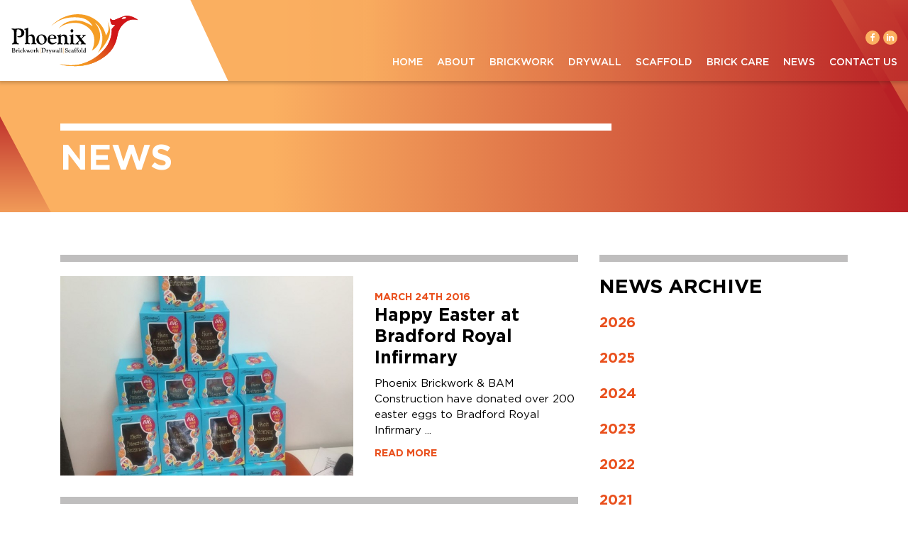

--- FILE ---
content_type: text/html; charset=UTF-8
request_url: https://www.phoenixbrickwork.com/news/archive/2016/03
body_size: 4932
content:

<!doctype html>
<html lang="en">
<head>
  <meta charset="utf-8">
  <meta name="viewport" content="width=device-width, initial-scale=1, shrink-to-fit=no">
  <meta name="csrf-token" content="6LfIDJ0MLRQSjMY5cUXzHNQd5rV68PwQuPvt9N2R">
  <base href="https://www.phoenixbrickwork.com" />
  <link rel="preload" as="font" href="https://www.phoenixbrickwork.com/css/fonts/Gotham-Book.woff" type="font/woff" crossorigin="anonymous">
  <link rel="preload" as="font" href="https://www.phoenixbrickwork.com/css/fonts/Gotham-Bold.woff" type="font/woff" crossorigin="anonymous">
  <link rel="preload" as="font" href="https://www.phoenixbrickwork.com/css/fonts/Gotham-Medium.woff" type="font/woff" crossorigin="anonymous">
  <link rel="preload" href="https://www.phoenixbrickwork.com/css/app.min.css" as="style">
  <link rel="stylesheet" href="https://www.phoenixbrickwork.com/css/app.min.css">
  <noscript><link rel="stylesheet" href="https://www.phoenixbrickwork.com/css/app.min.css"></noscript>
 <!-- Global site tag (gtag.js) - Google Analytics -->
<script async src="https://www.googletagmanager.com/gtag/js?id=G-VEDMH26022"></script>
<script>
  window.dataLayer = window.dataLayer || [];
  function gtag(){dataLayer.push(arguments);}
  gtag('js', new Date());

  gtag('config', 'G-VEDMH26022');
</script>

    <title>News</title>
  <meta name="description" property="description" content="">
    
</head>

<body>
  <div class="outer">
    <header id="header">
    
    <div class='top-bar'>
        <div class="container-xl">

            <div class="d-flex flex-wrap flex-md-nowrap flex-row align-items-center align-items-md-end justify-content-between">
                <div class="logo-container">
                    <a href="/" id="logo">
                        <img src="/images/logo.svg" title="Phoenix Group" alt="Phoenix Group" class="img-responsive">
                    </a>
                </div>
                <div class=" transition menu-toggle flex-column d-flex d-md-none align-items-center justify-content-center">
                    <span class="line transition"></span>
                    <span class="line transition"></span>
                    <span class="line transition"></span>
                </div>
                <div class="menu-container transition-slow">
    <div class="menu-close d-block d-md-none"><span class="iconify" data-icon="codicon:close" data-inline="false"></span></div>
    <nav class="menu" id="main-menu">

        <div class="d-flex align-items-start justify-content-start flex-column d-md-block">
            <ul class="social">

                <li><a target="_blank" href="https://www.facebook.com/Phoenix-Brickwork-UK-Ltd-392170210940506/"><i class="fa fa-facebook"></i></a></li>
                <li><a target="_blank" href="https://www.linkedin.com/company/phoenix-brickwork-uk-ltd/"><i class="fa fa-linkedin"></i></a></li>

            </ul>
            <ul class="d-flex flex-column flex-md-row align-items-stretch justify-content-between">
                                                                <li>
                    <a class="nav-link w-nav-link "
                        href="https://www.phoenixbrickwork.com">
                        
                        Home

                    </a>
                </li>
                
                                                <li class="drop">
                    <a class="nav-link w-nav-link ">About</a>
                        <div class="drop-toggle d-flex align-items-center justify-content-center d-md-none"><span class="fa fa-angle-down"></span></div>
                    <div class='sub-menu'>
                        <ul>
                                                        <li>
                                <a href='https://www.phoenixbrickwork.com/about-us'
                                    class="">About us</a>
                            </li>
                                                        <li>
                                <a href='https://www.phoenixbrickwork.com/clients'
                                    class="">Clients</a>
                            </li>
                                                        <li>
                                <a href='https://www.phoenixbrickwork.com/training-and-apprenticeships'
                                    class="">Training &amp; Apprenticeships</a>
                            </li>
                                                        <li>
                                <a href='https://www.phoenixbrickwork.com/policies'
                                    class="">Policies</a>
                            </li>
                                                        <li>
                                <a href='https://www.phoenixbrickwork.com/accreditations'
                                    class="">Accreditations</a>
                            </li>
                                                        <li>
                                <a href='https://www.phoenixbrickwork.com/case-studies'
                                    class="">Case studies</a>
                            </li>
                                                                                </ul>
                    </div>
                    
                </li>
                
                                                <li>
                    <a class="nav-link w-nav-link "
                        href="https://www.phoenixbrickwork.com/brickwork">
                        
                        Brickwork

                    </a>
                </li>
                
                                                <li>
                    <a class="nav-link w-nav-link "
                        href="https://www.phoenixbrickwork.com/drywall">
                        
                        Drywall

                    </a>
                </li>
                
                                                <li>
                    <a class="nav-link w-nav-link "
                        href="https://www.phoenixbrickwork.com/scaffold">
                        
                        Scaffold

                    </a>
                </li>
                
                                                <li>
                    <a class="nav-link w-nav-link "
                        href="https://www.phoenixbrickwork.com/brick-care">
                        
                        Brick Care

                    </a>
                </li>
                
                                                <li>
                    <a class="nav-link w-nav-link "
                        href="https://www.phoenixbrickwork.com/news">
                        
                        News

                    </a>
                </li>
                
                                                <li>
                    <a class="nav-link w-nav-link "
                        href="https://www.phoenixbrickwork.com/contact">
                        
                        Contact Us

                    </a>
                </li>
                
                                

            </ul>
        </div>
    </nav>
 

</div>
            </div>


        </div>
    </div>
   

</header>
    <div class='page-header'>
  <img class="bottom-left" src="/images/icons/header-bottom-triangle.svg">
  <img class="top-right" src="/images/icons/header-top-triangle.svg">
  <div class='container'>
      <h1 class='h1'>News</h1>
  </div>

</div>
<div class="page news">
    <div class="container">

        <div class="row">
            <div class="col-md-8">
                                                <div class='news-row'>
                    <div class="row  d-flex align-items-stretch">

                        
                                                
                                                <div class='col-lg-6 col-xl-7 d-flex align-items-stretch '>
                            <a href="https://www.phoenixbrickwork.com/news/happy-easter-at-bradford-royal-infirmary" class="image"
                                style="background-image: url('/cache//files/Phoenix_Brickwork_Bradford_Royal_BAM_Easter(1)-700x.JPG')"></a>

                        </div>
                        <div class='col-lg-6 col-xl-5 d-flex align-items-stretch '>
                            <div class="info">
                                <span class="date">March 24th 2016</span>
                                <h2>
                                    Happy Easter at Bradford Royal Infirmary
                                </h2>
                                <div class="text">
                                    Phoenix Brickwork &amp; BAM Construction have donated over 200 easter eggs to Bradford Royal Infirmary ...
                                </div>
                                <a href="https://www.phoenixbrickwork.com/news/happy-easter-at-bradford-royal-infirmary">READ MORE</a>
                            </div>
                        </div>
                    </div>
                </div>
                                <div class='news-row'>
                    <div class="row  d-flex align-items-stretch">

                        
                                                
                                                <div class='col-lg-6 col-xl-7 d-flex align-items-stretch '>
                            <a href="https://www.phoenixbrickwork.com/news/phoenix-wins-willmott-dixon-health-safety-award" class="image"
                                style="background-image: url('/cache//files/Phoenix_Brickwork_Willmott_Dixon-700x.JPG')"></a>

                        </div>
                        <div class='col-lg-6 col-xl-5 d-flex align-items-stretch '>
                            <div class="info">
                                <span class="date">March 16th 2016</span>
                                <h2>
                                    Phoenix Wins Willmott Dixon Health &amp; Safety Award
                                </h2>
                                <div class="text">
                                    Phoenix Brickwork&#39;s John Rankin has been awarded Willmott Dixon&#39;s Monthly Safety Award at Barnsley College. ...
                                </div>
                                <a href="https://www.phoenixbrickwork.com/news/phoenix-wins-willmott-dixon-health-safety-award">READ MORE</a>
                            </div>
                        </div>
                    </div>
                </div>
                                <div class='news-row'>
                    <div class="row  d-flex align-items-stretch">

                        
                                                
                                                <div class='col-lg-6 col-xl-7 d-flex align-items-stretch '>
                            <a href="https://www.phoenixbrickwork.com/news/external-hs-consultants-unexpected-random-site-visits-yield-expected-outcome" class="image"
                                style="background-image: url('/cache//files/Phoenix_Brickwork_Safety_OHSAS-700x.jpg')"></a>

                        </div>
                        <div class='col-lg-6 col-xl-5 d-flex align-items-stretch '>
                            <div class="info">
                                <span class="date">March 9th 2016</span>
                                <h2>
                                    External H&amp;S Consultant&#039;s Unexpected Random Site Visits Yield Expected Outcome
                                </h2>
                                <div class="text">
                                    In February, Phoenix directors requested that our external H&amp;S consultants, QSC Safety, pick seven Phoenix ...
                                </div>
                                <a href="https://www.phoenixbrickwork.com/news/external-hs-consultants-unexpected-random-site-visits-yield-expected-outcome">READ MORE</a>
                            </div>
                        </div>
                    </div>
                </div>
                                <div class='news-row'>
                    <div class="row  d-flex align-items-stretch">

                        
                                                
                                                <div class='col-lg-6 col-xl-7 d-flex align-items-stretch '>
                            <a href="https://www.phoenixbrickwork.com/news/january-february-2016-contract-wins" class="image"
                                style="background-image: url('/cache//files/Phoenix_Brickwork_Upton_Keepmoat-700x.jpg')"></a>

                        </div>
                        <div class='col-lg-6 col-xl-5 d-flex align-items-stretch '>
                            <div class="info">
                                <span class="date">March 7th 2016</span>
                                <h2>
                                    January &amp; February 2016 Contract Wins
                                </h2>
                                <div class="text">
                                    Phoenix Brickwork opened 2016 by securing the following contracts in January &amp; February:
(Client - ...
                                </div>
                                <a href="https://www.phoenixbrickwork.com/news/january-february-2016-contract-wins">READ MORE</a>
                            </div>
                        </div>
                    </div>
                </div>
                                
                            </div>
            <div class="col-md-4"><div class="sidebar">

    <div class="mb-5">
        <h3>NEWS ARCHIVE</h3>
            <div>
        <div id="heading_0">
            <h6 class="mb-0">
                <button class="btn btn-link p-0" data-toggle="collapse"
                        data-target="#collapse_0"
                        aria-expanded="true"
                        aria-controls="collapse_0">
                        2026
                </button>
                
            </h6>
        </div>

        <div id="collapse_0" class="collapse" aria-labelledby="heading_0"
             data-parent="#accordion">
            <div>
                <ul class="list-unstyled">
                                            <li class="">
                        <a href="https://www.phoenixbrickwork.com/news/archive/2026/01">
                                January ( 2 )
                        </a>
                        </li>

                                    </ul>
            </div>
        </div>
    </div>
    <div>
        <div id="heading_1">
            <h6 class="mb-0">
                <button class="btn btn-link p-0" data-toggle="collapse"
                        data-target="#collapse_1"
                        aria-expanded="true"
                        aria-controls="collapse_1">
                        2025
                </button>
                
            </h6>
        </div>

        <div id="collapse_1" class="collapse" aria-labelledby="heading_1"
             data-parent="#accordion">
            <div>
                <ul class="list-unstyled">
                                            <li class="">
                        <a href="https://www.phoenixbrickwork.com/news/archive/2025/12">
                                December ( 7 )
                        </a>
                        </li>

                                            <li class="">
                        <a href="https://www.phoenixbrickwork.com/news/archive/2025/11">
                                November ( 9 )
                        </a>
                        </li>

                                            <li class="">
                        <a href="https://www.phoenixbrickwork.com/news/archive/2025/10">
                                October ( 5 )
                        </a>
                        </li>

                                            <li class="">
                        <a href="https://www.phoenixbrickwork.com/news/archive/2025/09">
                                September ( 7 )
                        </a>
                        </li>

                                            <li class="">
                        <a href="https://www.phoenixbrickwork.com/news/archive/2025/08">
                                August ( 4 )
                        </a>
                        </li>

                                            <li class="">
                        <a href="https://www.phoenixbrickwork.com/news/archive/2025/07">
                                July ( 7 )
                        </a>
                        </li>

                                            <li class="">
                        <a href="https://www.phoenixbrickwork.com/news/archive/2025/06">
                                June ( 4 )
                        </a>
                        </li>

                                            <li class="">
                        <a href="https://www.phoenixbrickwork.com/news/archive/2025/05">
                                May ( 3 )
                        </a>
                        </li>

                                            <li class="">
                        <a href="https://www.phoenixbrickwork.com/news/archive/2025/04">
                                April ( 4 )
                        </a>
                        </li>

                                            <li class="">
                        <a href="https://www.phoenixbrickwork.com/news/archive/2025/03">
                                March ( 2 )
                        </a>
                        </li>

                                            <li class="">
                        <a href="https://www.phoenixbrickwork.com/news/archive/2025/02">
                                February ( 1 )
                        </a>
                        </li>

                                            <li class="">
                        <a href="https://www.phoenixbrickwork.com/news/archive/2025/01">
                                January ( 2 )
                        </a>
                        </li>

                                    </ul>
            </div>
        </div>
    </div>
    <div>
        <div id="heading_2">
            <h6 class="mb-0">
                <button class="btn btn-link p-0" data-toggle="collapse"
                        data-target="#collapse_2"
                        aria-expanded="true"
                        aria-controls="collapse_2">
                        2024
                </button>
                
            </h6>
        </div>

        <div id="collapse_2" class="collapse" aria-labelledby="heading_2"
             data-parent="#accordion">
            <div>
                <ul class="list-unstyled">
                                            <li class="">
                        <a href="https://www.phoenixbrickwork.com/news/archive/2024/12">
                                December ( 2 )
                        </a>
                        </li>

                                            <li class="">
                        <a href="https://www.phoenixbrickwork.com/news/archive/2024/11">
                                November ( 3 )
                        </a>
                        </li>

                                            <li class="">
                        <a href="https://www.phoenixbrickwork.com/news/archive/2024/10">
                                October ( 3 )
                        </a>
                        </li>

                                            <li class="">
                        <a href="https://www.phoenixbrickwork.com/news/archive/2024/09">
                                September ( 2 )
                        </a>
                        </li>

                                            <li class="">
                        <a href="https://www.phoenixbrickwork.com/news/archive/2024/08">
                                August ( 1 )
                        </a>
                        </li>

                                            <li class="">
                        <a href="https://www.phoenixbrickwork.com/news/archive/2024/07">
                                July ( 4 )
                        </a>
                        </li>

                                            <li class="">
                        <a href="https://www.phoenixbrickwork.com/news/archive/2024/06">
                                June ( 4 )
                        </a>
                        </li>

                                            <li class="">
                        <a href="https://www.phoenixbrickwork.com/news/archive/2024/05">
                                May ( 3 )
                        </a>
                        </li>

                                            <li class="">
                        <a href="https://www.phoenixbrickwork.com/news/archive/2024/04">
                                April ( 2 )
                        </a>
                        </li>

                                            <li class="">
                        <a href="https://www.phoenixbrickwork.com/news/archive/2024/03">
                                March ( 3 )
                        </a>
                        </li>

                                            <li class="">
                        <a href="https://www.phoenixbrickwork.com/news/archive/2024/02">
                                February ( 8 )
                        </a>
                        </li>

                                            <li class="">
                        <a href="https://www.phoenixbrickwork.com/news/archive/2024/01">
                                January ( 2 )
                        </a>
                        </li>

                                    </ul>
            </div>
        </div>
    </div>
    <div>
        <div id="heading_3">
            <h6 class="mb-0">
                <button class="btn btn-link p-0" data-toggle="collapse"
                        data-target="#collapse_3"
                        aria-expanded="true"
                        aria-controls="collapse_3">
                        2023
                </button>
                
            </h6>
        </div>

        <div id="collapse_3" class="collapse" aria-labelledby="heading_3"
             data-parent="#accordion">
            <div>
                <ul class="list-unstyled">
                                            <li class="">
                        <a href="https://www.phoenixbrickwork.com/news/archive/2023/12">
                                December ( 1 )
                        </a>
                        </li>

                                            <li class="">
                        <a href="https://www.phoenixbrickwork.com/news/archive/2023/11">
                                November ( 3 )
                        </a>
                        </li>

                                            <li class="">
                        <a href="https://www.phoenixbrickwork.com/news/archive/2023/10">
                                October ( 3 )
                        </a>
                        </li>

                                            <li class="">
                        <a href="https://www.phoenixbrickwork.com/news/archive/2023/09">
                                September ( 2 )
                        </a>
                        </li>

                                            <li class="">
                        <a href="https://www.phoenixbrickwork.com/news/archive/2023/08">
                                August ( 2 )
                        </a>
                        </li>

                                            <li class="">
                        <a href="https://www.phoenixbrickwork.com/news/archive/2023/07">
                                July ( 3 )
                        </a>
                        </li>

                                            <li class="">
                        <a href="https://www.phoenixbrickwork.com/news/archive/2023/06">
                                June ( 3 )
                        </a>
                        </li>

                                            <li class="">
                        <a href="https://www.phoenixbrickwork.com/news/archive/2023/05">
                                May ( 2 )
                        </a>
                        </li>

                                            <li class="">
                        <a href="https://www.phoenixbrickwork.com/news/archive/2023/04">
                                April ( 2 )
                        </a>
                        </li>

                                            <li class="">
                        <a href="https://www.phoenixbrickwork.com/news/archive/2023/03">
                                March ( 3 )
                        </a>
                        </li>

                                            <li class="">
                        <a href="https://www.phoenixbrickwork.com/news/archive/2023/02">
                                February ( 2 )
                        </a>
                        </li>

                                            <li class="">
                        <a href="https://www.phoenixbrickwork.com/news/archive/2023/01">
                                January ( 1 )
                        </a>
                        </li>

                                    </ul>
            </div>
        </div>
    </div>
    <div>
        <div id="heading_4">
            <h6 class="mb-0">
                <button class="btn btn-link p-0" data-toggle="collapse"
                        data-target="#collapse_4"
                        aria-expanded="true"
                        aria-controls="collapse_4">
                        2022
                </button>
                
            </h6>
        </div>

        <div id="collapse_4" class="collapse" aria-labelledby="heading_4"
             data-parent="#accordion">
            <div>
                <ul class="list-unstyled">
                                            <li class="">
                        <a href="https://www.phoenixbrickwork.com/news/archive/2022/12">
                                December ( 2 )
                        </a>
                        </li>

                                            <li class="">
                        <a href="https://www.phoenixbrickwork.com/news/archive/2022/11">
                                November ( 4 )
                        </a>
                        </li>

                                            <li class="">
                        <a href="https://www.phoenixbrickwork.com/news/archive/2022/10">
                                October ( 4 )
                        </a>
                        </li>

                                            <li class="">
                        <a href="https://www.phoenixbrickwork.com/news/archive/2022/09">
                                September ( 4 )
                        </a>
                        </li>

                                            <li class="">
                        <a href="https://www.phoenixbrickwork.com/news/archive/2022/08">
                                August ( 3 )
                        </a>
                        </li>

                                            <li class="">
                        <a href="https://www.phoenixbrickwork.com/news/archive/2022/07">
                                July ( 4 )
                        </a>
                        </li>

                                            <li class="">
                        <a href="https://www.phoenixbrickwork.com/news/archive/2022/06">
                                June ( 3 )
                        </a>
                        </li>

                                            <li class="">
                        <a href="https://www.phoenixbrickwork.com/news/archive/2022/05">
                                May ( 3 )
                        </a>
                        </li>

                                            <li class="">
                        <a href="https://www.phoenixbrickwork.com/news/archive/2022/04">
                                April ( 3 )
                        </a>
                        </li>

                                            <li class="">
                        <a href="https://www.phoenixbrickwork.com/news/archive/2022/03">
                                March ( 3 )
                        </a>
                        </li>

                                            <li class="">
                        <a href="https://www.phoenixbrickwork.com/news/archive/2022/02">
                                February ( 3 )
                        </a>
                        </li>

                                            <li class="">
                        <a href="https://www.phoenixbrickwork.com/news/archive/2022/01">
                                January ( 3 )
                        </a>
                        </li>

                                    </ul>
            </div>
        </div>
    </div>
    <div>
        <div id="heading_5">
            <h6 class="mb-0">
                <button class="btn btn-link p-0" data-toggle="collapse"
                        data-target="#collapse_5"
                        aria-expanded="true"
                        aria-controls="collapse_5">
                        2021
                </button>
                
            </h6>
        </div>

        <div id="collapse_5" class="collapse" aria-labelledby="heading_5"
             data-parent="#accordion">
            <div>
                <ul class="list-unstyled">
                                            <li class="">
                        <a href="https://www.phoenixbrickwork.com/news/archive/2021/12">
                                December ( 4 )
                        </a>
                        </li>

                                            <li class="">
                        <a href="https://www.phoenixbrickwork.com/news/archive/2021/11">
                                November ( 3 )
                        </a>
                        </li>

                                            <li class="">
                        <a href="https://www.phoenixbrickwork.com/news/archive/2021/10">
                                October ( 4 )
                        </a>
                        </li>

                                            <li class="">
                        <a href="https://www.phoenixbrickwork.com/news/archive/2021/09">
                                September ( 4 )
                        </a>
                        </li>

                                            <li class="">
                        <a href="https://www.phoenixbrickwork.com/news/archive/2021/08">
                                August ( 1 )
                        </a>
                        </li>

                                            <li class="">
                        <a href="https://www.phoenixbrickwork.com/news/archive/2021/04">
                                April ( 2 )
                        </a>
                        </li>

                                            <li class="">
                        <a href="https://www.phoenixbrickwork.com/news/archive/2021/02">
                                February ( 5 )
                        </a>
                        </li>

                                            <li class="">
                        <a href="https://www.phoenixbrickwork.com/news/archive/2021/01">
                                January ( 1 )
                        </a>
                        </li>

                                    </ul>
            </div>
        </div>
    </div>
    <div>
        <div id="heading_6">
            <h6 class="mb-0">
                <button class="btn btn-link p-0" data-toggle="collapse"
                        data-target="#collapse_6"
                        aria-expanded="true"
                        aria-controls="collapse_6">
                        2020
                </button>
                
            </h6>
        </div>

        <div id="collapse_6" class="collapse" aria-labelledby="heading_6"
             data-parent="#accordion">
            <div>
                <ul class="list-unstyled">
                                            <li class="">
                        <a href="https://www.phoenixbrickwork.com/news/archive/2020/12">
                                December ( 1 )
                        </a>
                        </li>

                                            <li class="">
                        <a href="https://www.phoenixbrickwork.com/news/archive/2020/11">
                                November ( 3 )
                        </a>
                        </li>

                                            <li class="">
                        <a href="https://www.phoenixbrickwork.com/news/archive/2020/10">
                                October ( 1 )
                        </a>
                        </li>

                                            <li class="">
                        <a href="https://www.phoenixbrickwork.com/news/archive/2020/09">
                                September ( 4 )
                        </a>
                        </li>

                                            <li class="">
                        <a href="https://www.phoenixbrickwork.com/news/archive/2020/08">
                                August ( 3 )
                        </a>
                        </li>

                                            <li class="">
                        <a href="https://www.phoenixbrickwork.com/news/archive/2020/07">
                                July ( 1 )
                        </a>
                        </li>

                                            <li class="">
                        <a href="https://www.phoenixbrickwork.com/news/archive/2020/06">
                                June ( 2 )
                        </a>
                        </li>

                                            <li class="">
                        <a href="https://www.phoenixbrickwork.com/news/archive/2020/05">
                                May ( 3 )
                        </a>
                        </li>

                                            <li class="">
                        <a href="https://www.phoenixbrickwork.com/news/archive/2020/03">
                                March ( 2 )
                        </a>
                        </li>

                                            <li class="">
                        <a href="https://www.phoenixbrickwork.com/news/archive/2020/02">
                                February ( 5 )
                        </a>
                        </li>

                                            <li class="">
                        <a href="https://www.phoenixbrickwork.com/news/archive/2020/01">
                                January ( 1 )
                        </a>
                        </li>

                                    </ul>
            </div>
        </div>
    </div>
    <div>
        <div id="heading_7">
            <h6 class="mb-0">
                <button class="btn btn-link p-0" data-toggle="collapse"
                        data-target="#collapse_7"
                        aria-expanded="true"
                        aria-controls="collapse_7">
                        2019
                </button>
                
            </h6>
        </div>

        <div id="collapse_7" class="collapse" aria-labelledby="heading_7"
             data-parent="#accordion">
            <div>
                <ul class="list-unstyled">
                                            <li class="">
                        <a href="https://www.phoenixbrickwork.com/news/archive/2019/12">
                                December ( 3 )
                        </a>
                        </li>

                                            <li class="">
                        <a href="https://www.phoenixbrickwork.com/news/archive/2019/10">
                                October ( 5 )
                        </a>
                        </li>

                                            <li class="">
                        <a href="https://www.phoenixbrickwork.com/news/archive/2019/09">
                                September ( 3 )
                        </a>
                        </li>

                                            <li class="">
                        <a href="https://www.phoenixbrickwork.com/news/archive/2019/08">
                                August ( 2 )
                        </a>
                        </li>

                                            <li class="">
                        <a href="https://www.phoenixbrickwork.com/news/archive/2019/07">
                                July ( 1 )
                        </a>
                        </li>

                                            <li class="">
                        <a href="https://www.phoenixbrickwork.com/news/archive/2019/06">
                                June ( 5 )
                        </a>
                        </li>

                                            <li class="">
                        <a href="https://www.phoenixbrickwork.com/news/archive/2019/05">
                                May ( 4 )
                        </a>
                        </li>

                                            <li class="">
                        <a href="https://www.phoenixbrickwork.com/news/archive/2019/04">
                                April ( 4 )
                        </a>
                        </li>

                                            <li class="">
                        <a href="https://www.phoenixbrickwork.com/news/archive/2019/01">
                                January ( 3 )
                        </a>
                        </li>

                                    </ul>
            </div>
        </div>
    </div>
    <div>
        <div id="heading_8">
            <h6 class="mb-0">
                <button class="btn btn-link p-0" data-toggle="collapse"
                        data-target="#collapse_8"
                        aria-expanded="true"
                        aria-controls="collapse_8">
                        2018
                </button>
                
            </h6>
        </div>

        <div id="collapse_8" class="collapse" aria-labelledby="heading_8"
             data-parent="#accordion">
            <div>
                <ul class="list-unstyled">
                                            <li class="">
                        <a href="https://www.phoenixbrickwork.com/news/archive/2018/12">
                                December ( 2 )
                        </a>
                        </li>

                                            <li class="">
                        <a href="https://www.phoenixbrickwork.com/news/archive/2018/09">
                                September ( 1 )
                        </a>
                        </li>

                                            <li class="">
                        <a href="https://www.phoenixbrickwork.com/news/archive/2018/08">
                                August ( 4 )
                        </a>
                        </li>

                                            <li class="">
                        <a href="https://www.phoenixbrickwork.com/news/archive/2018/06">
                                June ( 4 )
                        </a>
                        </li>

                                            <li class="">
                        <a href="https://www.phoenixbrickwork.com/news/archive/2018/05">
                                May ( 2 )
                        </a>
                        </li>

                                            <li class="">
                        <a href="https://www.phoenixbrickwork.com/news/archive/2018/04">
                                April ( 2 )
                        </a>
                        </li>

                                            <li class="">
                        <a href="https://www.phoenixbrickwork.com/news/archive/2018/03">
                                March ( 1 )
                        </a>
                        </li>

                                            <li class="">
                        <a href="https://www.phoenixbrickwork.com/news/archive/2018/01">
                                January ( 4 )
                        </a>
                        </li>

                                    </ul>
            </div>
        </div>
    </div>
    <div>
        <div id="heading_9">
            <h6 class="mb-0">
                <button class="btn btn-link p-0" data-toggle="collapse"
                        data-target="#collapse_9"
                        aria-expanded="true"
                        aria-controls="collapse_9">
                        2017
                </button>
                
            </h6>
        </div>

        <div id="collapse_9" class="collapse" aria-labelledby="heading_9"
             data-parent="#accordion">
            <div>
                <ul class="list-unstyled">
                                            <li class="">
                        <a href="https://www.phoenixbrickwork.com/news/archive/2017/12">
                                December ( 2 )
                        </a>
                        </li>

                                            <li class="">
                        <a href="https://www.phoenixbrickwork.com/news/archive/2017/10">
                                October ( 3 )
                        </a>
                        </li>

                                            <li class="">
                        <a href="https://www.phoenixbrickwork.com/news/archive/2017/09">
                                September ( 1 )
                        </a>
                        </li>

                                            <li class="">
                        <a href="https://www.phoenixbrickwork.com/news/archive/2017/08">
                                August ( 2 )
                        </a>
                        </li>

                                            <li class="">
                        <a href="https://www.phoenixbrickwork.com/news/archive/2017/07">
                                July ( 1 )
                        </a>
                        </li>

                                            <li class="">
                        <a href="https://www.phoenixbrickwork.com/news/archive/2017/05">
                                May ( 1 )
                        </a>
                        </li>

                                            <li class="">
                        <a href="https://www.phoenixbrickwork.com/news/archive/2017/03">
                                March ( 1 )
                        </a>
                        </li>

                                    </ul>
            </div>
        </div>
    </div>
    <div>
        <div id="heading_10">
            <h6 class="mb-0">
                <button class="btn btn-link p-0" data-toggle="collapse"
                        data-target="#collapse_10"
                        aria-expanded="true"
                        aria-controls="collapse_10">
                        2016
                </button>
                
            </h6>
        </div>

        <div id="collapse_10" class="collapse" aria-labelledby="heading_10"
             data-parent="#accordion">
            <div>
                <ul class="list-unstyled">
                                            <li class="">
                        <a href="https://www.phoenixbrickwork.com/news/archive/2016/12">
                                December ( 1 )
                        </a>
                        </li>

                                            <li class="">
                        <a href="https://www.phoenixbrickwork.com/news/archive/2016/09">
                                September ( 2 )
                        </a>
                        </li>

                                            <li class="">
                        <a href="https://www.phoenixbrickwork.com/news/archive/2016/08">
                                August ( 1 )
                        </a>
                        </li>

                                            <li class="">
                        <a href="https://www.phoenixbrickwork.com/news/archive/2016/07">
                                July ( 1 )
                        </a>
                        </li>

                                            <li class="">
                        <a href="https://www.phoenixbrickwork.com/news/archive/2016/06">
                                June ( 1 )
                        </a>
                        </li>

                                            <li class="">
                        <a href="https://www.phoenixbrickwork.com/news/archive/2016/05">
                                May ( 4 )
                        </a>
                        </li>

                                            <li class="">
                        <a href="https://www.phoenixbrickwork.com/news/archive/2016/04">
                                April ( 3 )
                        </a>
                        </li>

                                            <li class="">
                        <a href="https://www.phoenixbrickwork.com/news/archive/2016/03">
                                March ( 4 )
                        </a>
                        </li>

                                            <li class="">
                        <a href="https://www.phoenixbrickwork.com/news/archive/2016/02">
                                February ( 3 )
                        </a>
                        </li>

                                            <li class="">
                        <a href="https://www.phoenixbrickwork.com/news/archive/2016/01">
                                January ( 2 )
                        </a>
                        </li>

                                    </ul>
            </div>
        </div>
    </div>
    <div>
        <div id="heading_11">
            <h6 class="mb-0">
                <button class="btn btn-link p-0" data-toggle="collapse"
                        data-target="#collapse_11"
                        aria-expanded="true"
                        aria-controls="collapse_11">
                        2015
                </button>
                
            </h6>
        </div>

        <div id="collapse_11" class="collapse" aria-labelledby="heading_11"
             data-parent="#accordion">
            <div>
                <ul class="list-unstyled">
                                            <li class="">
                        <a href="https://www.phoenixbrickwork.com/news/archive/2015/12">
                                December ( 1 )
                        </a>
                        </li>

                                    </ul>
            </div>
        </div>
    </div>
    </div>

</div></div>
        </div>


    </div>
</div>




    <div class="text-center logo-strip">
    <div class='container'>
        <div class="row">

            <div class="py-4 mx-auto">
                <img src="/images/footer-logos.jpg" alt="" />
            </div>

        </div>

    </div>
</div>

<footer id="footer" class="section">
    <div class="container-xl">
        <div class="row d-flex align-items-stretch">
            <div class="col-sm-4 col-lg-2 d-flex align-items-center justify-content-center justify-content-lg-start">
                <img id="footer-logo" class="mr-0 mr-sm-3" src="images/logo-white.svg" alt="Phoenic Group Logo" />
            </div>
            <div class="col-sm-4 col-lg-2 d-flex align-items-stretch">

                <div class="footer-column d-flex justify-content-center justify-content-lg-start align-items-center">

                    <ul class="footer-menu list-unstyled mb-0">
                        <li>
                            <a href="/brickwork">Brickwork</a>
                        </li>
                        <li>
                            <a href="/drywall">Drywall</a>
                        </li>
                        <li>
                            <a href="/scaffold">Scaffold</a>
                        </li>

                    </ul>
                </div>

            </div>

            <div class="col-sm-4 col-lg-2 d-flex align-items-stretch">
                <div class="footer-column d-flex justify-content-center justify-content-lg-start  align-items-center">

                    <ul class="social m-0 p-0 list-unstyled">
                        <li><a target="_blank" href="https://www.facebook.com/Phoenix-Brickwork-UK-Ltd-392170210940506/"><i class="fa fa-facebook"></i></a></li>
                        <li><a target="_blank" href="https://www.linkedin.com/company/phoenix-brickwork-uk-ltd/"><i class="fa fa-linkedin"></i></a></li>
                    </ul>
                </div>
            </div>
            <div class="col-sm-12 col-lg-6 d-flex align-items-stretch">
                <div class="footer-column no-md-border justify-content-center justify-content-lg-start  d-flex align-items-center">
                    <div class="text">
                    <p><a class="mr-2" href="tel:01773 599 942">01773 599 942</a> <a href="mailto:info@phoenixbrickwork.com">info@phoenixbrickwork.com</a></p>
                    <p>Unit 2,Plymouth Avenue, Brookhill Industrial Estate, Pinxton, Derbyshire NG16 6RA</p>
                    <p>Copyright 2020. Phoenix Brickwork [UK] Ltd. All rights reserved.</p>
                    <p>Website Designed by <a target="_blank" href="http://www.silverbirchcreative.com/">Silver Birch Creative</a></p>
                </div>
                </div>
            </div>

        </div>
    </div>

</footer>

</body>

</html>    <script src="https://code.jquery.com/jquery-3.2.1.min.js" integrity="sha256-hwg4gsxgFZhOsEEamdOYGBf13FyQuiTwlAQgxVSNgt4=" crossorigin="anonymous"></script>
    <script src="https://use.fontawesome.com/94c49447c2.js"></script>
    <link href="//cdn.jsdelivr.net/npm/featherlight@1.7.14/release/featherlight.min.css" type="text/css"  rel="stylesheet" />
    <link href="//cdn.jsdelivr.net/npm/featherlight@1.7.14/release/featherlight.gallery.min.css" type="text/css"   rel="stylesheet" />
    <script src="//ajax.googleapis.com/ajax/libs/jqueryui/1.11.0/jquery-ui.min.js"></script>
    <script src="//cdnjs.cloudflare.com/ajax/libs/detect_swipe/2.1.1/jquery.detect_swipe.min.js" defer></script>
    <script src="//cdn.jsdelivr.net/npm/featherlight@1.7.14/release/featherlight.min.js" type="text/javascript" charset="utf-8" defer></script>
    <script src="//cdn.jsdelivr.net/npm/featherlight@1.7.14/release/featherlight.gallery.min.js" type="text/javascript"  charset="utf-8" defer></script>
    <script src="https://code.iconify.design/1/1.0.7/iconify.min.js"></script>
    <script src="https://www.phoenixbrickwork.com/js/scripts.min.js"></script>
    <script>
    $(document).ready(function () {
        $('.menu-toggle').on('click', function () {
            $(this).toggleClass('open');
            $('.menu-container').toggleClass('open');
            $('body').toggleClass("fixed-position");
        });
        $('.drop-toggle').on('click', function () {
            $(this).toggleClass('open').parent().find('.sub-menu').toggleClass('open');
        
        });
        $('.drop a').on('click', function () {
            $('.drop-toggle').toggleClass('open');
            $(this).parent().find('.sub-menu').toggleClass('open');
        
        });
        $('.menu-close').on('click', function () {
            $('.menu-container').removeClass('open');
            $('.menu-toggle').removeClass('open');
            $('body').removeClass("fixed-position");
           
        });
    })
    $(window).on('scroll', function() {              
         ($(window).scrollTop() > 50) ? $('#header, #effect-bar').addClass('scrolled') : $('#header, #effect-bar').removeClass('scrolled');
    });
</script>
  </div>
</body>

</html>

--- FILE ---
content_type: image/svg+xml
request_url: https://www.phoenixbrickwork.com/images/icons/header-top-triangle.svg
body_size: 955
content:
<?xml version="1.0" encoding="utf-8"?>
<!-- Generator: Adobe Illustrator 15.1.0, SVG Export Plug-In . SVG Version: 6.00 Build 0)  -->
<!DOCTYPE svg PUBLIC "-//W3C//DTD SVG 1.1//EN" "http://www.w3.org/Graphics/SVG/1.1/DTD/svg11.dtd">
<svg version="1.1" id="Layer_1" xmlns="http://www.w3.org/2000/svg" xmlns:xlink="http://www.w3.org/1999/xlink" x="0px" y="0px"
	 width="150.637px" height="259.915px" viewBox="0 0 150.637 259.915" enable-background="new 0 0 150.637 259.915"
	 xml:space="preserve">
<g>
	<defs>
		<polygon id="SVGID_1_" points="0,0.117 150.637,259.915 150.637,0.117 		"/>
	</defs>
	<clipPath id="SVGID_2_">
		<use xlink:href="#SVGID_1_"  overflow="visible"/>
	</clipPath>
	
		<linearGradient id="SVGID_3_" gradientUnits="userSpaceOnUse" x1="-490.3467" y1="695.2798" x2="-489.3464" y2="695.2798" gradientTransform="matrix(113.5016 106.5851 106.5851 -113.5016 -18448.1523 131241.125)">
		<stop  offset="0" style="stop-color:#FBB061"/>
		<stop  offset="0.9901" style="stop-color:#B82025"/>
		<stop  offset="1" style="stop-color:#B82025"/>
	</linearGradient>
	<polygon clip-path="url(#SVGID_2_)" fill="url(#SVGID_3_)" points="70.589,-75.052 280.279,121.86 80.048,335.084 
		-129.643,138.172 	"/>
</g>
<g>
	<defs>
		<polygon id="SVGID_4_" points="22.477,0.117 150.637,221.153 150.637,0.117 		"/>
	</defs>
	<clipPath id="SVGID_5_">
		<use xlink:href="#SVGID_4_"  overflow="visible"/>
	</clipPath>
	
		<linearGradient id="SVGID_6_" gradientUnits="userSpaceOnUse" x1="-490.5313" y1="696.2642" x2="-489.5313" y2="696.2642" gradientTransform="matrix(-192.4737 575.2433 575.2433 192.4737 -494757.125 147997.2188)">
		<stop  offset="0" style="stop-color:#FBB061"/>
		<stop  offset="0.9901" style="stop-color:#B82025"/>
		<stop  offset="1" style="stop-color:#B82025"/>
	</linearGradient>
	<polygon clip-path="url(#SVGID_5_)" fill="url(#SVGID_6_)" points="217.147,22.372 137.732,259.716 -44.035,198.898 35.38,-38.447 
			"/>
</g>
<g>
	<defs>
		<polygon id="SVGID_7_" points="150.637,0 107.395,0 150.637,80.808 		"/>
	</defs>
	<clipPath id="SVGID_8_">
		<use xlink:href="#SVGID_7_"  overflow="visible"/>
	</clipPath>
	
		<linearGradient id="SVGID_9_" gradientUnits="userSpaceOnUse" x1="-488.6074" y1="695.6763" x2="-487.6074" y2="695.6763" gradientTransform="matrix(0 113.2626 113.2626 0 -78665.1563 55324.9453)">
		<stop  offset="0" style="stop-color:#FBB061"/>
		<stop  offset="0.9901" style="stop-color:#B82025"/>
		<stop  offset="1" style="stop-color:#B82025"/>
	</linearGradient>
	<rect x="107.395" y="0" clip-path="url(#SVGID_8_)" fill="url(#SVGID_9_)" width="43.242" height="80.808"/>
</g>
</svg>


--- FILE ---
content_type: image/svg+xml
request_url: https://www.phoenixbrickwork.com/images/logo.svg
body_size: 5349
content:
<?xml version="1.0" encoding="utf-8"?>
<!-- Generator: Adobe Illustrator 25.0.1, SVG Export Plug-In . SVG Version: 6.00 Build 0)  -->
<svg version="1.1" id="Layer_1" xmlns="http://www.w3.org/2000/svg" xmlns:xlink="http://www.w3.org/1999/xlink" x="0px" y="0px"
	 viewBox="0 0 170.1 70.3" style="enable-background:new 0 0 170.1 70.3;" xml:space="preserve">
<style type="text/css">
	.st0{clip-path:url(#SVGID_2_);fill:url(#SVGID_3_);}
	.st1{clip-path:url(#SVGID_5_);fill:url(#SVGID_6_);}
	.st2{clip-path:url(#SVGID_8_);fill:#F59D24;}
	.st3{clip-path:url(#SVGID_10_);}
	.st4{clip-path:url(#SVGID_12_);}
	.st5{clip-path:url(#SVGID_14_);}
	.st6{clip-path:url(#SVGID_16_);}
	.st7{clip-path:url(#SVGID_18_);}
	.st8{clip-path:url(#SVGID_20_);}
	.st9{clip-path:url(#SVGID_22_);}
	.st10{clip-path:url(#SVGID_24_);}
	.st11{clip-path:url(#SVGID_26_);}
	.st12{clip-path:url(#SVGID_28_);}
	.st13{clip-path:url(#SVGID_30_);}
	.st14{clip-path:url(#SVGID_32_);}
	.st15{clip-path:url(#SVGID_34_);}
	.st16{clip-path:url(#SVGID_36_);}
	.st17{clip-path:url(#SVGID_38_);}
	.st18{clip-path:url(#SVGID_40_);}
	.st19{clip-path:url(#SVGID_42_);fill:#F59D24;}
	.st20{clip-path:url(#SVGID_44_);}
	.st21{clip-path:url(#SVGID_46_);}
	.st22{clip-path:url(#SVGID_48_);}
	.st23{clip-path:url(#SVGID_50_);}
	.st24{clip-path:url(#SVGID_52_);}
	.st25{clip-path:url(#SVGID_54_);}
	.st26{clip-path:url(#SVGID_56_);}
	.st27{clip-path:url(#SVGID_58_);fill:#F59D24;}
	.st28{clip-path:url(#SVGID_60_);}
	.st29{clip-path:url(#SVGID_62_);}
	.st30{clip-path:url(#SVGID_64_);}
	.st31{clip-path:url(#SVGID_66_);}
	.st32{clip-path:url(#SVGID_68_);}
	.st33{clip-path:url(#SVGID_70_);}
	.st34{clip-path:url(#SVGID_72_);}
	.st35{clip-path:url(#SVGID_74_);}
</style>
<g>
	<g>
		<defs>
			<path id="SVGID_1_" d="M147.8,5.8c0,0,0.9-1.7,4.1-2.3c3.2-0.5,2.3,1.7,1.7,2.3c-0.4,0.3-1.9,0.7-3.3,0.7
				C149.3,6.5,148.3,6.3,147.8,5.8 M139.8,7.3c-4.2,1.9-7-1.6-7-1.6s0.1,3.7,1.2,6.7c1.2,3,5.9,1.6,5.9,1.6l-5,5.9
				c0,0,0.9,10-5.1,20.6c-6.1,10.6-19.2,21.5-34.4,25.8c-15.2,4.4-30.1,0.3-30.1,0.3s5,2.9,20,2.9h0.3c1.3,0,2.7,0,4.2-0.1
				c18.5-0.6,33.5-9.7,41.3-17.6s10.1-16,11.7-24.3c1.6-8.3,6.5-14.6,13.2-18.4s14-1.2,14-1.2c-1.7-2.2-7.5-5-13.7-5.9
				c-0.2,0-0.5-0.1-0.7-0.1C151.7,2,143.8,5.6,139.8,7.3"/>
		</defs>
		<clipPath id="SVGID_2_">
			<use xlink:href="#SVGID_1_"  style="overflow:visible;"/>
		</clipPath>
		
			<linearGradient id="SVGID_3_" gradientUnits="userSpaceOnUse" x1="-559.7267" y1="-1118.756" x2="-558.7267" y2="-1118.756" gradientTransform="matrix(-47.991 39.5839 -39.5839 -47.991 -71009.5703 -31513.6895)">
			<stop  offset="0" style="stop-color:#D11518"/>
			<stop  offset="0.1129" style="stop-color:#D11518"/>
			<stop  offset="0.383" style="stop-color:#DA421B"/>
			<stop  offset="0.9856" style="stop-color:#F59B23"/>
			<stop  offset="1" style="stop-color:#F59D24"/>
		</linearGradient>
		<polygon class="st0" points="203.8,42.9 107.7,122.1 31.5,29.8 127.6,-49.5 		"/>
	</g>
</g>
<g>
	<g>
		<defs>
			<path id="SVGID_4_" d="M147.8,5.8c0,0,0.9-1.7,4.1-2.3c3.2-0.5,2.3,1.7,1.7,2.3c-0.4,0.3-1.9,0.7-3.3,0.7
				C149.3,6.5,148.3,6.3,147.8,5.8 M139.8,7.3c-4.2,1.9-7-1.6-7-1.6s0.1,3.7,1.2,6.7c1.2,3,5.9,1.6,5.9,1.6l-5,5.9
				c0,0,0.9,10-5.1,20.6c-6.1,10.6-19.2,21.5-34.4,25.8c-15.2,4.4-30.1,0.3-30.1,0.3s5,2.9,20,2.9h0.3c1.3,0,2.7,0,4.2-0.1
				c18.5-0.6,33.5-9.7,41.3-17.6s10.1-16,11.7-24.3c1.6-8.3,6.5-14.6,13.2-18.4s14-1.2,14-1.2c-1.7-2.2-7.5-5-13.7-5.9
				c-0.2,0-0.5-0.1-0.7-0.1C151.7,2,143.8,5.6,139.8,7.3"/>
		</defs>
		<clipPath id="SVGID_5_">
			<use xlink:href="#SVGID_4_"  style="overflow:visible;"/>
		</clipPath>
		
			<linearGradient id="SVGID_6_" gradientUnits="userSpaceOnUse" x1="-559.7267" y1="-1118.756" x2="-558.7267" y2="-1118.756" gradientTransform="matrix(-47.991 39.5839 -39.5839 -47.991 -71009.5703 -31513.6895)">
			<stop  offset="0" style="stop-color:#D11518"/>
			<stop  offset="0.1129" style="stop-color:#D11518"/>
			<stop  offset="0.383" style="stop-color:#DA421B"/>
			<stop  offset="0.9856" style="stop-color:#F59B23"/>
			<stop  offset="1" style="stop-color:#F59D24"/>
		</linearGradient>
		<polygon class="st1" points="203.8,42.9 107.7,122.1 31.5,29.8 127.6,-49.5 		"/>
	</g>
</g>
<g>
	<g>
		<defs>
			<rect id="SVGID_7_" x="0.8" width="169.3" height="69.5"/>
		</defs>
		<clipPath id="SVGID_8_">
			<use xlink:href="#SVGID_7_"  style="overflow:visible;"/>
		</clipPath>
		<path class="st2" d="M129.4,10c0,0,6.1,9.9,1.4,21.2c-4.7,11.3-14.4,20.4-14.4,20.4s8.2-12.3,5.5-24.5s-9.7-15.5-9.7-15.5
			s7.6,7,7.2,18.1c-0.5,14.4-11,18.9-11,18.9s9.6-18.2-4.4-30.2s-31.4-4.8-34.1-3.5S64,19.1,64,19.1s4.6-7.2,14.5-9.6
			s16.8-0.7,22.8,2.2c6,2.8,8.1,4.5,8.1,4.5s-4-10.1-17.7-11.7C77.9,2.9,68.1,6.6,63.5,9.1c-4.6,2.5-9.4,6.6-9.4,6.6
			s10.4-12.1,27.7-15s28.3,4.2,33.6,8.4c10.2,8.4,11.7,19.5,11.7,19.5s3.3-4.7,3.6-8.9C131.1,14.1,129.4,10,129.4,10"/>
	</g>
</g>
<g>
	<g>
		<defs>
			<rect id="SVGID_9_" x="-8.7" y="-4.9" width="188.2" height="81"/>
		</defs>
		<clipPath id="SVGID_10_">
			<use xlink:href="#SVGID_9_"  style="overflow:visible;"/>
		</clipPath>
		<path class="st3" d="M3.2,21.1c-1-1-2.4-0.3-2.4-1.3c0-0.4,0.2-0.6,0.7-0.6s1.7,0.2,3.7,0.2c2.4,0,4.2-0.3,5.5-0.3
			c4.6,0,7.1,2.4,7.1,5.8c0,3.5-2.7,6-6.2,6c-1.9,0-3.1-0.5-3.1-1.2c0-0.2,0.2-0.4,0.4-0.4c0.2,0,0.6,0.1,1.3,0.1
			c2.5,0,3.8-1.3,3.8-4c0-3-1.8-5.1-4.6-5.1c-1.9,0-1.9,1.1-1.9,3.6v11.8c0,1.6,0.4,2.5,1.3,3c0.7,0.4,1.7,0.2,1.7,1
			c0,0.5-0.2,0.7-0.7,0.7s-1.7-0.3-3.6-0.3c-2,0-3.4,0.3-4.1,0.3c-0.5,0-0.7-0.2-0.7-0.5c0-0.7,0.6-0.7,1.4-1.2
			C3.6,38.2,4,37.3,4,35.9V24.2C3.9,22.7,3.9,21.8,3.2,21.1"/>
	</g>
	<g>
		<defs>
			<rect id="SVGID_11_" x="-8.7" y="-4.9" width="188.2" height="81"/>
		</defs>
		<clipPath id="SVGID_12_">
			<use xlink:href="#SVGID_11_"  style="overflow:visible;"/>
		</clipPath>
		<path class="st4" d="M19.9,22.8c0-1,0-1.6-0.6-2s-1.5,0.1-1.5-0.7c0-0.7,0.7-0.4,2.5-1c1.5-0.5,2.2-1,2.5-1c0.2,0,0.4,0.2,0.4,0.7
			c0,0.4-0.1,2-0.1,4.6v5.9c1.5-1.4,3-2.2,4.5-2.2c2.9,0,4.3,2,4.3,6.1v3.2c0,1.2,0,1.8,0.7,2.3c0.7,0.6,1.5,0.3,1.5,1
			c0,0.4-0.2,0.6-0.7,0.6s-1.4-0.2-2.7-0.2c-1.9,0-2.8,0.2-3,0.2c-0.3,0-0.5-0.2-0.5-0.5c0-0.5,0.6-0.5,1.1-1s0.5-1.1,0.5-2.1v-3
			c0-3-0.7-4.6-3-4.6c-1.8,0-2.7,0.8-2.7,2.5v4.8c0,1.2,0.1,1.8,0.8,2.3c0.9,0.6,1.8,0.3,1.8,1c0,0.3-0.2,0.5-0.7,0.5
			c-0.7,0-1.6-0.2-3-0.2c-1.9,0-2.9,0.2-3.1,0.2c-0.3,0-0.5-0.2-0.5-0.5c0-0.8,1.6-0.3,1.6-2.6v-0.5L19.9,22.8L19.9,22.8z"/>
	</g>
	<g>
		<defs>
			<rect id="SVGID_13_" x="-8.7" y="-4.9" width="188.2" height="81"/>
		</defs>
		<clipPath id="SVGID_14_">
			<use xlink:href="#SVGID_13_"  style="overflow:visible;"/>
		</clipPath>
		<path class="st5" d="M40.9,27.1c4.2,0,7,2.7,7,6.6c0,4-3,6.9-7.2,6.9c-3.9,0-6.7-2.8-6.7-6.5C34,30.1,37.2,27.1,40.9,27.1
			 M41.5,39.6c2,0,3.4-1.4,3.4-4.1c0-4.3-1.9-7.3-4.3-7.3c-2.2,0-3.5,1.5-3.5,4.2C37.1,36.5,38.9,39.6,41.5,39.6"/>
	</g>
	<g>
		<defs>
			<rect id="SVGID_15_" x="-8.7" y="-4.9" width="188.2" height="81"/>
		</defs>
		<clipPath id="SVGID_16_">
			<use xlink:href="#SVGID_15_"  style="overflow:visible;"/>
		</clipPath>
		<path class="st6" d="M52.2,33.8c0,2.3,1.8,4.8,4.5,4.8c2.3,0,3.3-1.6,4-1.6c0.2,0,0.3,0.1,0.3,0.4c0,0.8-2.6,3.1-6.2,3.1
			c-3.1,0-5.7-2.5-5.7-6.2c0-4.2,2.5-7.1,6.1-7.1c3.5,0,5.7,2.7,5.7,4.9c0,0.7-0.1,0.8-1.2,0.8h-6.4C52.3,32.9,52.2,33,52.2,33.8
			 M55.3,32.1c2.2,0,2.4-0.2,2.4-1c0-1.7-1.2-3-2.9-3c-1.6,0-2.7,1.5-2.7,3.3c0,0.5,0.2,0.7,1.1,0.7H55.3z"/>
	</g>
	<g>
		<defs>
			<rect id="SVGID_17_" x="-8.7" y="-4.9" width="188.2" height="81"/>
		</defs>
		<clipPath id="SVGID_18_">
			<use xlink:href="#SVGID_17_"  style="overflow:visible;"/>
		</clipPath>
		<path class="st7" d="M63.5,31.5c0-1,0-1.6-0.6-1.9s-1.5,0.1-1.5-0.7c0-0.7,0.7-0.4,2.5-1c1.5-0.5,2.2-1,2.5-1
			c0.2,0,0.3,0.2,0.3,0.3v0.5l-0.1,1.7c1.6-1.5,3-2.2,4.5-2.2c2.9,0,4.3,2,4.3,6.1v3.2c0,1.2,0.1,1.8,0.7,2.3c0.7,0.6,1.5,0.3,1.5,1
			c0,0.4-0.2,0.6-0.7,0.6s-1.4-0.2-2.7-0.2c-1.9,0-2.8,0.2-3,0.2c-0.3,0-0.5-0.2-0.5-0.5c0-0.5,0.7-0.5,1.1-1s0.5-1,0.5-1.6v-0.4v-3
			c0-3-0.6-4.6-2.9-4.6c-1.8,0-2.7,0.8-2.7,2.5v4.8c0,1.2,0.1,1.8,0.8,2.3c0.9,0.6,1.8,0.3,1.8,1c0,0.3-0.2,0.5-0.7,0.5
			c-0.7,0-1.6-0.2-3-0.2c-1.9,0-2.9,0.2-3.1,0.2c-0.3,0-0.5-0.2-0.5-0.5c0-0.8,1.6-0.3,1.6-2.6v-0.5v-5.3H63.5z"/>
	</g>
	<g>
		<defs>
			<rect id="SVGID_19_" x="-8.7" y="-4.9" width="188.2" height="81"/>
		</defs>
		<clipPath id="SVGID_20_">
			<use xlink:href="#SVGID_19_"  style="overflow:visible;"/>
		</clipPath>
		<path class="st8" d="M80.1,31.5c0-1,0-1.6-0.6-1.9c-0.6-0.4-1.5,0.1-1.5-0.7c0-0.7,0.8-0.4,2.5-1c1.6-0.5,2.3-1,2.5-1
			c0.3,0,0.4,0.2,0.4,0.6c0,0.2-0.1,0.9-0.1,2.2v6.9c0,1.2,0.1,1.8,0.7,2.3c0.7,0.6,1.5,0.3,1.5,1c0,0.3-0.2,0.5-0.7,0.5
			s-1.4-0.2-2.7-0.2c-1.9,0-2.9,0.2-3.1,0.2c-0.3,0-0.5-0.2-0.5-0.5c0-0.8,1.6-0.3,1.6-2.6v-0.5C80.1,36.8,80.1,31.5,80.1,31.5z
			 M81.7,19.8c0.4,0,1.9,1.8,1.9,2.5s-1.6,2.3-2,2.3c-0.6,0-2-1.7-2-2.2C79.6,21.6,81.3,19.8,81.7,19.8"/>
	</g>
	<g>
		<defs>
			<rect id="SVGID_21_" x="-8.7" y="-4.9" width="188.2" height="81"/>
		</defs>
		<clipPath id="SVGID_22_">
			<use xlink:href="#SVGID_21_"  style="overflow:visible;"/>
		</clipPath>
		<path class="st9" d="M88.3,29.9c-1.2-1.6-2.1-1.1-2.1-1.8c0-0.4,0.2-0.5,0.6-0.5s1.4,0.2,2.9,0.2c1.7,0,2.8-0.2,3.2-0.2
			c0.4,0,0.6,0.1,0.6,0.5c0,0.9-1.4,0.4-1.4,1.3c0,0.2,0.1,0.5,0.4,0.8l1.5,2.1l2.3-2.3c0.3-0.3,0.4-0.5,0.4-0.7
			c0-0.9-1.4-0.3-1.4-1.1c0-0.4,0.1-0.5,0.5-0.5s1.1,0.1,2.2,0.1c0.8,0,1.4-0.1,1.8-0.1s0.5,0,0.5,0.4c0,0.8-1.1,0.4-2.4,1.7
			l-3.3,3.4l3.8,4.9c1.3,1.7,1.9,1,1.9,1.7c0,0.4-0.3,0.6-0.8,0.6c-1,0-2.1-0.2-3.2-0.2c-1.2,0-2,0.2-2.4,0.2s-0.7-0.1-0.7-0.4
			c0-0.9,1.3-0.5,1.3-1.4c0-0.2-0.1-0.5-0.3-0.7l-1.8-2.4l-1.9,1.9c-0.5,0.5-0.8,0.9-0.8,1.3c0,0.9,1.4,0.5,1.4,1.3
			c0,0.4-0.1,0.5-0.6,0.5c-0.3,0-1-0.1-1.9-0.1c-1.1,0-1.7,0.1-1.9,0.1c-0.4,0-0.6,0-0.6-0.4c0-0.8,0.6-0.1,2.3-2l3.3-3.4L88.3,29.9
			z"/>
	</g>
	<g>
		<defs>
			<rect id="SVGID_23_" x="-8.7" y="-4.9" width="188.2" height="81"/>
		</defs>
		<clipPath id="SVGID_24_">
			<use xlink:href="#SVGID_23_"  style="overflow:visible;"/>
		</clipPath>
		<path class="st10" d="M1.6,46c-0.3-0.3-0.7-0.1-0.7-0.3c0-0.1,0.1-0.2,0.2-0.2c0.1,0,0.4,0.1,1.1,0.1c0.4,0,0.9-0.1,1.4-0.1
			c1.2,0,1.9,0.6,1.9,1.4c0,0.6-0.3,0.9-0.9,1.2c0.8,0,1.3,0.6,1.3,1.4c0,0.5-0.2,1-0.6,1.3c-0.4,0.4-0.9,0.5-1.6,0.5
			c-0.7,0-1.2-0.1-1.4-0.1c-0.5,0-0.8,0.1-1,0.1c-0.1,0-0.2-0.1-0.2-0.1c0-0.2,0.2-0.2,0.4-0.3s0.3-0.4,0.3-0.8v-3.2
			C1.8,46.4,1.8,46.2,1.6,46 M3.7,48c0.7,0,0.9-0.2,0.9-0.9c0-0.8-0.5-1.3-1.3-1.3c-0.5,0-0.5,0.2-0.5,0.7v1C2.8,47.9,3,48,3.7,48
			 M2.8,50c0,0.6,0.1,0.9,0.9,0.9c0.8,0,1.3-0.5,1.3-1.3s-0.6-1.3-1.6-1.3c-0.6,0-0.6,0.1-0.6,0.6C2.8,48.9,2.8,50,2.8,50z"/>
	</g>
	<g>
		<defs>
			<rect id="SVGID_25_" x="-8.7" y="-4.9" width="188.2" height="81"/>
		</defs>
		<clipPath id="SVGID_26_">
			<use xlink:href="#SVGID_25_"  style="overflow:visible;"/>
		</clipPath>
		<path class="st11" d="M7,48.8c0-0.3,0-0.4-0.2-0.5s-0.4,0-0.4-0.2s0.2-0.1,0.7-0.3c0.4-0.1,0.6-0.3,0.7-0.3l0.1,0.1v0.1v0.7
			c0.3-0.5,0.6-0.7,0.8-0.7c0.2,0,0.6,0.3,0.6,0.5s-0.2,0.7-0.4,0.7c-0.2,0-0.4-0.3-0.6-0.3c-0.3,0-0.4,0.3-0.4,0.8v0.7
			c0,0.3,0,0.5,0.2,0.6c0.3,0.2,0.5,0.1,0.5,0.3c0,0.1-0.1,0.1-0.2,0.1C8.2,51.1,8,51,7.6,51c-0.5,0-0.8,0.1-0.8,0.1
			c-0.1,0-0.1-0.1-0.1-0.1c0-0.2,0.4-0.1,0.4-0.7v-0.1v-1.4H7z"/>
	</g>
	<g>
		<defs>
			<rect id="SVGID_27_" x="-8.7" y="-4.9" width="188.2" height="81"/>
		</defs>
		<clipPath id="SVGID_28_">
			<use xlink:href="#SVGID_27_"  style="overflow:visible;"/>
		</clipPath>
		<path class="st12" d="M10.4,48.8c0-0.3,0-0.4-0.2-0.5s-0.4,0-0.4-0.2s0.2-0.1,0.7-0.3c0.4-0.1,0.6-0.3,0.7-0.3s0.1,0.1,0.1,0.2
			c0,0,0,0.2,0,0.6v1.8c0,0.3,0,0.5,0.2,0.6c0.2,0.2,0.4,0.1,0.4,0.3c0,0.1-0.1,0.1-0.2,0.1S11.3,51,11,51c-0.5,0-0.8,0.1-0.8,0.1
			c-0.1,0-0.1-0.1-0.1-0.1c0-0.2,0.4-0.1,0.4-0.7v-0.1v-1.4H10.4z M10.8,45.6c0.1,0,0.5,0.5,0.5,0.7s-0.4,0.6-0.5,0.6
			c-0.2,0-0.5-0.5-0.5-0.6C10.3,46.1,10.7,45.6,10.8,45.6"/>
	</g>
	<g>
		<defs>
			<rect id="SVGID_29_" x="-8.7" y="-4.9" width="188.2" height="81"/>
		</defs>
		<clipPath id="SVGID_30_">
			<use xlink:href="#SVGID_29_"  style="overflow:visible;"/>
		</clipPath>
		<path class="st13" d="M14.2,47.6c0.7,0,1.1,0.4,1.1,0.6c0,0.2-0.4,0.5-0.6,0.5c-0.1,0-0.1-0.2-0.2-0.3c-0.1-0.3-0.3-0.5-0.7-0.5
			c-0.5,0-0.8,0.4-0.8,1c0,1.1,0.5,1.7,1.2,1.7c0.6,0,1-0.4,1.1-0.4s0.1,0,0.1,0.1c0,0.2-0.6,0.8-1.7,0.8c-0.9,0-1.6-0.7-1.6-1.6
			C12.2,48.5,13.2,47.6,14.2,47.6"/>
	</g>
	<g>
		<defs>
			<rect id="SVGID_31_" x="-8.7" y="-4.9" width="188.2" height="81"/>
		</defs>
		<clipPath id="SVGID_32_">
			<use xlink:href="#SVGID_31_"  style="overflow:visible;"/>
		</clipPath>
		<path class="st14" d="M16.4,46.3c0-0.2,0-0.3-0.1-0.4c-0.1-0.1-0.4,0-0.4-0.2s0.2-0.1,0.6-0.3s0.6-0.3,0.7-0.3s0.1,0.1,0.1,0.2
			c0,0.1,0,0.6,0,1.3v2.7l1-0.9c0.1-0.1,0.2-0.2,0.2-0.3c0-0.2-0.4-0.1-0.4-0.3c0-0.1,0-0.1,0.2-0.1s0.4,0,0.6,0
			c0.3,0,0.5-0.1,0.7-0.1c0.1,0,0.2,0,0.2,0.1c0,0.2-0.2,0.1-0.7,0.3c-0.4,0.3-0.8,0.6-0.8,0.7c0,0.1,0.4,0.8,1.1,1.6
			c0.5,0.6,0.8,0.3,0.8,0.5c0,0.1-0.1,0.1-0.2,0.1c-0.2,0-0.4,0-0.6,0c-0.1,0-0.3,0-0.4,0c-0.2,0-0.4-0.2-0.7-0.8l-0.5-0.7
			c-0.1-0.1-0.1-0.2-0.2-0.2c0,0,0,0-0.1,0l-0.2,0.2v0.7c0,0.3,0,0.5,0.2,0.6c0.2,0.2,0.4,0.1,0.4,0.3c0,0.1-0.1,0.2-0.2,0.2
			s-0.4-0.1-0.7-0.1c-0.5,0-0.8,0.1-0.8,0.1c-0.1,0-0.1,0-0.1-0.1c0-0.2,0.4-0.1,0.4-0.7v-0.1v-4H16.4z"/>
	</g>
	<g>
		<defs>
			<rect id="SVGID_33_" x="-8.7" y="-4.9" width="188.2" height="81"/>
		</defs>
		<clipPath id="SVGID_34_">
			<use xlink:href="#SVGID_33_"  style="overflow:visible;"/>
		</clipPath>
		<path class="st15" d="M20.6,48.1c-0.1-0.1-0.3-0.1-0.3-0.2c0-0.1,0.1-0.1,0.2-0.1s0.3,0.1,0.6,0.1c0.3,0,0.6,0,0.8,0
			c0.1,0,0.1,0,0.1,0.1c0,0.2-0.3,0.1-0.3,0.3c0,0.1,0,0.2,0.1,0.3l0.5,1.4c0,0.1,0.1,0.2,0.1,0.2s0.1-0.1,0.2-0.2l0.4-0.7
			c0.1-0.1,0.1-0.2,0.1-0.3s0-0.2,0-0.2L23,48.5c-0.1-0.3-0.4-0.2-0.4-0.4c0-0.1,0.1-0.1,0.2-0.1s0.3,0.1,0.6,0.1s0.6,0,0.9,0
			c0.1,0,0.1,0,0.1,0.1c0,0.2-0.4,0.1-0.4,0.3c0,0.1,0,0.2,0.1,0.3l0.5,1.3c0,0.1,0.1,0.2,0.1,0.2c0.1,0,0.1-0.1,0.1-0.2l0.4-1
			c0.1-0.2,0.1-0.4,0.1-0.4c0-0.2-0.1-0.3-0.2-0.3c-0.1,0-0.3,0-0.3-0.2c0-0.1,0.1-0.1,0.2-0.1c0.1,0,0.3,0,0.5,0s0.3,0,0.4,0
			c0.1,0,0.1,0,0.1,0.1c0,0.2-0.1,0.1-0.2,0.2c-0.1,0.1-0.2,0.3-0.4,0.7l-1,2.3c-0.1,0.2-0.1,0.2-0.2,0.2c-0.1,0-0.1-0.1-0.2-0.2
			l-0.7-2c0-0.1-0.1-0.1-0.1-0.1s-0.1,0-0.1,0.1l-0.7,1.4c-0.2,0.3-0.2,0.5-0.3,0.5c-0.1,0-0.1-0.1-0.2-0.2L21,48.7
			C20.8,48.4,20.7,48.2,20.6,48.1"/>
	</g>
	<g>
		<defs>
			<rect id="SVGID_35_" x="-8.7" y="-4.9" width="188.2" height="81"/>
		</defs>
		<clipPath id="SVGID_36_">
			<use xlink:href="#SVGID_35_"  style="overflow:visible;"/>
		</clipPath>
		<path class="st16" d="M28,47.6c1.1,0,1.9,0.7,1.9,1.8s-0.8,1.9-1.9,1.9c-1.1,0-1.8-0.8-1.8-1.8C26.2,48.4,27,47.6,28,47.6
			 M28.2,51c0.5,0,0.9-0.4,0.9-1.1c0-1.2-0.5-2-1.2-2c-0.6,0-0.9,0.4-0.9,1.1C27,50.2,27.5,51,28.2,51"/>
	</g>
	<g>
		<defs>
			<rect id="SVGID_37_" x="-8.7" y="-4.9" width="188.2" height="81"/>
		</defs>
		<clipPath id="SVGID_38_">
			<use xlink:href="#SVGID_37_"  style="overflow:visible;"/>
		</clipPath>
		<path class="st17" d="M30.9,48.8c0-0.3,0-0.4-0.2-0.5s-0.4,0-0.4-0.2s0.2-0.1,0.7-0.3c0.4-0.1,0.6-0.3,0.7-0.3l0.1,0.1v0.1v0.7
			c0.3-0.5,0.6-0.7,0.8-0.7s0.6,0.3,0.6,0.5s-0.2,0.7-0.4,0.7s-0.4-0.3-0.6-0.3c-0.3,0-0.4,0.3-0.4,0.8v0.7c0,0.3,0,0.5,0.2,0.6
			c0.3,0.2,0.5,0.1,0.5,0.3c0,0.1-0.1,0.1-0.2,0.1c-0.2,0-0.4-0.1-0.8-0.1c-0.5,0-0.8,0.1-0.8,0.1c-0.1,0-0.1-0.1-0.1-0.1
			c0-0.2,0.4-0.1,0.4-0.7v-0.1L30.9,48.8L30.9,48.8z"/>
	</g>
	<g>
		<defs>
			<rect id="SVGID_39_" x="-8.7" y="-4.9" width="188.2" height="81"/>
		</defs>
		<clipPath id="SVGID_40_">
			<use xlink:href="#SVGID_39_"  style="overflow:visible;"/>
		</clipPath>
		<path class="st18" d="M34,46.3c0-0.2,0-0.3-0.1-0.4c-0.1-0.1-0.4,0-0.4-0.2s0.2-0.1,0.6-0.3c0.4-0.2,0.6-0.3,0.7-0.3
			c0.1,0,0.1,0.1,0.1,0.2c0,0.1,0,0.6,0,1.3v2.7l1-0.9c0.1-0.1,0.2-0.2,0.2-0.3c0-0.2-0.4-0.1-0.4-0.3c0-0.1,0-0.1,0.2-0.1
			s0.4,0,0.6,0c0.3,0,0.5-0.1,0.7-0.1c0.1,0,0.2,0,0.2,0.1c0,0.2-0.2,0.1-0.7,0.3c-0.4,0.3-0.8,0.6-0.8,0.7c0,0.1,0.4,0.8,1.1,1.6
			c0.5,0.6,0.8,0.3,0.8,0.5c0,0.1-0.1,0.1-0.2,0.1c-0.2,0-0.4,0-0.6,0c-0.1,0-0.3,0-0.4,0c-0.2,0-0.4-0.2-0.7-0.8l-0.6-0.5
			c-0.1-0.1-0.1-0.2-0.2-0.2c0,0,0,0-0.1,0l-0.2,0.2v0.5c0,0.3,0,0.5,0.2,0.6c0.2,0.2,0.4,0.1,0.4,0.3c0,0.1-0.1,0.2-0.2,0.2
			c-0.1,0-0.4-0.1-0.7-0.1c-0.5,0-0.8,0.1-0.8,0.1c-0.1,0-0.1,0-0.1-0.1c0-0.2,0.4-0.1,0.4-0.7v-0.1L34,46.3L34,46.3z"/>
	</g>
	<g>
		<defs>
			<rect id="SVGID_41_" x="-8.7" y="-4.9" width="188.2" height="81"/>
		</defs>
		<clipPath id="SVGID_42_">
			<use xlink:href="#SVGID_41_"  style="overflow:visible;"/>
		</clipPath>
		<rect x="39" y="44.5" class="st19" width="0.4" height="8.1"/>
	</g>
	<g>
		<defs>
			<rect id="SVGID_43_" x="-8.7" y="-4.9" width="188.2" height="81"/>
		</defs>
		<clipPath id="SVGID_44_">
			<use xlink:href="#SVGID_43_"  style="overflow:visible;"/>
		</clipPath>
		<path class="st20" d="M41.3,45.9c-0.3-0.1-0.6,0-0.6-0.3c0-0.1,0.1-0.2,0.2-0.2c0.1,0,0.4,0,0.8,0c0.7,0,1.2-0.1,1.7-0.1
			c2.1,0,3.2,1,3.2,2.6c0,1.7-1.3,3.1-3.2,3.1c-0.3,0-0.7,0-1.1,0c-0.8,0-1.2,0.1-1.3,0.1s-0.2-0.1-0.2-0.2c0-0.2,0.2-0.2,0.4-0.3
			s0.3-0.3,0.3-0.7v-3.3C41.6,46.3,41.6,46.1,41.3,45.9 M43.5,50.8c1.3,0,2.1-0.9,2.1-2.4s-0.9-2.6-2.3-2.6c-0.7,0-0.8,0.2-0.8,0.8
			v3.1C42.6,50.4,42.7,50.8,43.5,50.8"/>
	</g>
	<g>
		<defs>
			<rect id="SVGID_45_" x="-8.7" y="-4.9" width="188.2" height="81"/>
		</defs>
		<clipPath id="SVGID_46_">
			<use xlink:href="#SVGID_45_"  style="overflow:visible;"/>
		</clipPath>
		<path class="st21" d="M47.8,48.8c0-0.3,0-0.4-0.2-0.5s-0.4,0-0.4-0.2s0.2-0.1,0.7-0.3c0.4-0.1,0.6-0.3,0.7-0.3l0.1,0.1v0.1v0.7
			c0.3-0.5,0.6-0.7,0.8-0.7s0.6,0.3,0.6,0.5s-0.2,0.7-0.4,0.7s-0.4-0.3-0.6-0.3c-0.3,0-0.4,0.3-0.4,0.8v0.7c0,0.3,0,0.5,0.2,0.6
			c0.3,0.2,0.5,0.1,0.5,0.3c0,0.1-0.1,0.1-0.2,0.1c-0.2,0-0.4-0.1-0.8-0.1c-0.5,0-0.8,0.1-0.8,0.1c-0.1,0-0.1-0.1-0.1-0.1
			c0-0.2,0.4-0.1,0.4-0.7v-0.1L47.8,48.8L47.8,48.8z"/>
	</g>
	<g>
		<defs>
			<rect id="SVGID_47_" x="-8.7" y="-4.9" width="188.2" height="81"/>
		</defs>
		<clipPath id="SVGID_48_">
			<use xlink:href="#SVGID_47_"  style="overflow:visible;"/>
		</clipPath>
		<path class="st22" d="M51,48.4c-0.3-0.5-0.5-0.4-0.5-0.6c0-0.1,0.1-0.1,0.2-0.1c0.1,0,0.3,0.1,0.7,0.1s0.7-0.1,0.8-0.1
			s0.2,0,0.2,0.1c0,0.2-0.4,0.1-0.4,0.3c0,0.1,0,0.2,0.1,0.3l0.7,1.4c0.1,0.1,0.1,0.2,0.1,0.2s0.1-0.1,0.2-0.2l0.4-1
			c0.1-0.2,0.1-0.3,0.1-0.4c0-0.2,0-0.3-0.2-0.3c-0.1-0.1-0.3,0-0.3-0.2c0-0.1,0.1-0.1,0.2-0.1c0.2,0,0.3,0,0.5,0s0.3,0,0.4,0
			c0.1,0,0.2,0,0.2,0.1c0,0.2-0.2,0-0.4,0.5l-1.6,4.1c-0.1,0.2-0.2,0.2-0.4,0.2c-0.1,0-0.2,0-0.2-0.1s0-0.1,0.1-0.2l0.6-0.9
			c0-0.1,0.1-0.2,0.1-0.2c0-0.1,0-0.1-0.1-0.2L51,48.4z"/>
	</g>
	<g>
		<defs>
			<rect id="SVGID_49_" x="-8.7" y="-4.9" width="188.2" height="81"/>
		</defs>
		<clipPath id="SVGID_50_">
			<use xlink:href="#SVGID_49_"  style="overflow:visible;"/>
		</clipPath>
		<path class="st23" d="M55,48.1c-0.1-0.1-0.3-0.1-0.3-0.2c0-0.1,0.1-0.1,0.2-0.1c0.1,0,0.3,0.1,0.6,0.1s0.6,0,0.8,0
			c0.1,0,0.1,0,0.1,0.1c0,0.2-0.3,0.1-0.3,0.3c0,0.1,0,0.2,0.1,0.3l0.5,1.4c0,0.1,0.1,0.2,0.1,0.2s0.1-0.1,0.2-0.2l0.3-0.9
			c0.1-0.1,0.1-0.2,0.1-0.3s0-0.2,0-0.2l-0.1-0.3c-0.1-0.3-0.4-0.2-0.4-0.4c0-0.1,0.1-0.1,0.2-0.1s0.3,0.1,0.6,0.1
			c0.3,0,0.6,0,0.9,0c0.1,0,0.1,0,0.1,0.1c0,0.2-0.4,0.1-0.4,0.3c0,0.1,0,0.2,0.1,0.3l0.5,1.3c0,0.1,0.1,0.2,0.1,0.2
			c0.1,0,0.1-0.1,0.1-0.2l0.4-1c0.1-0.2,0.1-0.4,0.1-0.4c0-0.2-0.1-0.3-0.2-0.3s-0.3,0-0.3-0.2c0-0.1,0.1-0.1,0.2-0.1s0.3,0,0.5,0
			s0.3,0,0.4,0s0.1,0,0.1,0.1c0,0.2-0.1,0.1-0.2,0.2c-0.1,0.1-0.2,0.3-0.4,0.7l-1,2.3c-0.1,0.2-0.1,0.2-0.2,0.2s-0.1-0.1-0.2-0.2
			l-0.7-1.7c0-0.1-0.1-0.1-0.1-0.1s-0.1,0-0.1,0.1l-0.7,1.4c-0.2,0.3-0.2,0.5-0.3,0.5c-0.1,0-0.1-0.1-0.2-0.2l-0.9-2.5
			C55.2,48.4,55.1,48.2,55,48.1"/>
	</g>
	<g>
		<defs>
			<rect id="SVGID_51_" x="-8.7" y="-4.9" width="188.2" height="81"/>
		</defs>
		<clipPath id="SVGID_52_">
			<use xlink:href="#SVGID_51_"  style="overflow:visible;"/>
		</clipPath>
		<path class="st24" d="M61.5,51.2c-0.5,0-0.7-0.3-0.7-0.8c0-0.8,0.6-1.1,2-1.3c0-0.1,0-0.1,0-0.2c0-0.7-0.3-1-0.8-1
			c-0.3,0-0.4,0.1-0.4,0.4v0.1c0,0.2,0,0.4-0.6,0.4c-0.1,0-0.2-0.1-0.2-0.2c0-0.4,0.5-0.9,1.4-0.9c0.5,0,0.9,0.1,1.2,0.4
			c0.2,0.2,0.2,0.5,0.2,1v1.2c0,0.4,0,0.5,0.3,0.5c0.1,0,0.1,0,0.2,0s0.1,0,0.1,0.1s-0.4,0.4-0.7,0.4c-0.2,0-0.4-0.2-0.6-0.4
			C62.4,51.1,61.9,51.2,61.5,51.2 M61.6,50.3c0,0.3,0.2,0.5,0.5,0.5c0.6,0,0.7-0.2,0.7-0.6v-0.1v-0.8C62,49.5,61.6,49.8,61.6,50.3"
			/>
	</g>
	<g>
		<defs>
			<rect id="SVGID_53_" x="-8.7" y="-4.9" width="188.2" height="81"/>
		</defs>
		<clipPath id="SVGID_54_">
			<use xlink:href="#SVGID_53_"  style="overflow:visible;"/>
		</clipPath>
		<path class="st25" d="M65.1,46.4c0-0.2,0-0.4-0.1-0.5s-0.4,0-0.4-0.2s0.2-0.1,0.6-0.3c0.3-0.1,0.5-0.3,0.6-0.3s0.1,0.1,0.1,0.2
			c0,0.1,0,0.6,0,1.3v3.5c0,0.3,0,0.5,0.2,0.6c0.2,0.2,0.4,0.1,0.4,0.3c0,0.1-0.1,0.2-0.2,0.2s-0.4-0.1-0.7-0.1
			c-0.5,0-0.8,0.1-0.8,0.1c-0.1,0-0.1,0-0.1-0.1c0-0.2,0.4-0.1,0.4-0.7v-0.1V46.4L65.1,46.4z"/>
	</g>
	<g>
		<defs>
			<rect id="SVGID_55_" x="-8.7" y="-4.9" width="188.2" height="81"/>
		</defs>
		<clipPath id="SVGID_56_">
			<use xlink:href="#SVGID_55_"  style="overflow:visible;"/>
		</clipPath>
		<path class="st26" d="M67.5,46.4c0-0.2,0-0.4-0.1-0.5s-0.4,0-0.4-0.2s0.2-0.1,0.6-0.3c0.3-0.1,0.5-0.3,0.6-0.3s0.1,0.1,0.1,0.2
			c0,0.1,0,0.6,0,1.3v3.5c0,0.3,0,0.5,0.2,0.6c0.2,0.2,0.4,0.1,0.4,0.3c0,0.1-0.1,0.2-0.2,0.2s-0.4-0.1-0.7-0.1
			c-0.5,0-0.8,0.1-0.8,0.1c-0.1,0-0.1,0-0.1-0.1c0-0.2,0.4-0.1,0.4-0.7v-0.1V46.4L67.5,46.4z"/>
	</g>
	<g>
		<defs>
			<rect id="SVGID_57_" x="-8.7" y="-4.9" width="188.2" height="81"/>
		</defs>
		<clipPath id="SVGID_58_">
			<use xlink:href="#SVGID_57_"  style="overflow:visible;"/>
		</clipPath>
		<rect x="70.5" y="44.6" class="st27" width="0.4" height="8.1"/>
	</g>
	<g>
		<defs>
			<rect id="SVGID_59_" x="-8.7" y="-4.9" width="188.2" height="81"/>
		</defs>
		<clipPath id="SVGID_60_">
			<use xlink:href="#SVGID_59_"  style="overflow:visible;"/>
		</clipPath>
		<path class="st28" d="M72.5,49.5C72.5,49.4,72.5,49.4,72.5,49.5c0-0.2,0-0.3,0.2-0.3s0.1,0.2,0.4,0.8s0.9,1,1.4,1
			c0.6,0,1.1-0.4,1.1-1.1c0-0.6-0.5-0.8-1.3-1.2c-1-0.4-1.6-0.7-1.6-1.7c0-0.8,0.6-1.5,1.6-1.5c0.6,0,0.9,0.3,1.2,0.3
			c0.2,0,0.3-0.1,0.3-0.1c0.1,0,0.1,0.1,0.1,0.2c0,0.1,0,0.2,0,0.3c0,0.4,0.1,0.8,0.1,1c0,0.1,0,0.2-0.1,0.2c-0.2,0-0.1-0.2-0.4-0.8
			c-0.3-0.5-0.8-0.7-1.3-0.7s-0.9,0.4-0.9,0.8c0,0.5,0.4,0.8,1.1,1c0.5,0.2,1,0.3,1.3,0.6s0.5,0.7,0.5,1.3c0,1.1-0.7,1.8-1.8,1.8
			c-0.5,0-0.9-0.2-1.2-0.3c-0.3,0-0.3,0-0.3-0.3L72.5,49.5z"/>
	</g>
	<g>
		<defs>
			<rect id="SVGID_61_" x="-8.7" y="-4.9" width="188.2" height="81"/>
		</defs>
		<clipPath id="SVGID_62_">
			<use xlink:href="#SVGID_61_"  style="overflow:visible;"/>
		</clipPath>
		<path class="st29" d="M78.8,47.6c0.7,0,1.1,0.4,1.1,0.6c0,0.2-0.4,0.5-0.6,0.5c-0.1,0-0.1-0.2-0.2-0.3c-0.1-0.3-0.3-0.5-0.7-0.5
			c-0.5,0-0.8,0.4-0.8,1c0,1.1,0.5,1.7,1.2,1.7c0.6,0,1-0.4,1.1-0.4s0.1,0,0.1,0.1c0,0.2-0.6,0.8-1.7,0.8c-0.9,0-1.6-0.7-1.6-1.6
			C76.9,48.5,77.8,47.6,78.8,47.6"/>
	</g>
	<g>
		<defs>
			<rect id="SVGID_63_" x="-8.7" y="-4.9" width="188.2" height="81"/>
		</defs>
		<clipPath id="SVGID_64_">
			<use xlink:href="#SVGID_63_"  style="overflow:visible;"/>
		</clipPath>
		<path class="st30" d="M81.5,51.2c-0.5,0-0.7-0.3-0.7-0.8c0-0.8,0.6-1.1,2-1.3c0-0.1,0-0.1,0-0.2c0-0.7-0.3-1-0.8-1
			c-0.3,0-0.4,0.1-0.4,0.4v0.1c0,0.2,0,0.4-0.6,0.4c-0.1,0-0.2-0.1-0.2-0.2c0-0.4,0.5-0.9,1.4-0.9c0.5,0,0.9,0.1,1.2,0.4
			c0.2,0.2,0.2,0.5,0.2,1v1.2c0,0.4,0,0.5,0.3,0.5c0.1,0,0.1,0,0.2,0s0.1,0,0.1,0.1s-0.4,0.4-0.7,0.4c-0.2,0-0.4-0.2-0.6-0.4
			C82.4,51.1,82,51.2,81.5,51.2 M81.6,50.3c0,0.3,0.2,0.5,0.5,0.5c0.6,0,0.7-0.2,0.7-0.6v-0.1v-0.8C82,49.5,81.6,49.8,81.6,50.3"/>
	</g>
	<g>
		<defs>
			<rect id="SVGID_65_" x="-8.7" y="-4.9" width="188.2" height="81"/>
		</defs>
		<clipPath id="SVGID_66_">
			<use xlink:href="#SVGID_65_"  style="overflow:visible;"/>
		</clipPath>
		<path class="st31" d="M85,48.1h-0.3c-0.1,0-0.1,0-0.1-0.1c0-0.3,0.1-0.3,0.2-0.3h0.3c0.3,0,0-0.5,0.3-1.2s1.1-1.4,1.6-1.4
			c0.3,0,0.5,0.1,0.5,0.3c0,0.3-0.2,0.8-0.4,0.8c-0.2,0-0.2-0.5-0.5-0.5c-0.4,0-0.5,0.4-0.5,1.2v0.7v0.1c0,0.1,0,0.1,0.2,0.1h0.3
			c0.2,0,0.3-0.2,0.4-0.2c0,0,0.1,0,0.1,0.1c0,0-0.1,0.3-0.1,0.4c0,0.1-0.1,0.1-0.3,0.1h-0.4c-0.1,0-0.1,0-0.1,0.1v1.8
			c0,0.3,0,0.5,0.2,0.6c0.2,0.2,0.4,0.1,0.4,0.3c0,0.1-0.1,0.2-0.2,0.2s-0.4-0.1-0.7-0.1c-0.5,0-0.8,0.1-0.8,0.1
			c-0.1,0-0.1,0-0.1-0.1c0-0.2,0.4-0.1,0.4-0.7v-0.1v-1.9C85.2,48.2,85.1,48.1,85,48.1"/>
	</g>
	<g>
		<defs>
			<rect id="SVGID_67_" x="-8.7" y="-4.9" width="188.2" height="81"/>
		</defs>
		<clipPath id="SVGID_68_">
			<use xlink:href="#SVGID_67_"  style="overflow:visible;"/>
		</clipPath>
		<path class="st32" d="M87.9,48.1h-0.3c-0.1,0-0.1,0-0.1-0.1c0-0.3,0.1-0.3,0.2-0.3H88c0.3,0,0-0.5,0.3-1.2s1.1-1.4,1.6-1.4
			c0.3,0,0.5,0.1,0.5,0.3c0,0.3-0.2,0.8-0.4,0.8c-0.2,0-0.2-0.5-0.5-0.5c-0.4,0-0.5,0.4-0.5,1.2v0.7v0.1c0,0.1,0,0.1,0.2,0.1h0.1
			c0.2,0,0.3-0.2,0.4-0.2c0,0,0.1,0,0.1,0.1c0,0-0.1,0.3-0.1,0.4c0,0.1-0.1,0.1-0.3,0.1H89c-0.1,0-0.1,0-0.1,0.1v1.8
			c0,0.3,0,0.5,0.2,0.6c0.2,0.2,0.4,0.1,0.4,0.3c0,0.1-0.1,0.2-0.2,0.2s-0.4-0.1-0.7-0.1c-0.5,0-0.8,0.1-0.8,0.1
			c-0.1,0-0.1,0-0.1-0.1c0-0.2,0.4-0.1,0.4-0.7v-0.1v-1.9C88,48.2,88,48.1,87.9,48.1"/>
	</g>
	<g>
		<defs>
			<rect id="SVGID_69_" x="-8.7" y="-4.9" width="188.2" height="81"/>
		</defs>
		<clipPath id="SVGID_70_">
			<use xlink:href="#SVGID_69_"  style="overflow:visible;"/>
		</clipPath>
		<path class="st33" d="M91.8,47.6c1.1,0,1.9,0.7,1.9,1.8s-0.8,1.9-1.9,1.9S90,50.5,90,49.5C90,48.4,90.8,47.6,91.8,47.6 M92,51
			c0.5,0,0.9-0.4,0.9-1.1c0-1.2-0.5-2-1.2-2c-0.6,0-0.9,0.4-0.9,1.1C90.8,50.2,91.3,51,92,51"/>
	</g>
	<g>
		<defs>
			<rect id="SVGID_71_" x="-8.7" y="-4.9" width="188.2" height="81"/>
		</defs>
		<clipPath id="SVGID_72_">
			<use xlink:href="#SVGID_71_"  style="overflow:visible;"/>
		</clipPath>
		<path class="st34" d="M94.7,46.4c0-0.2,0-0.4-0.1-0.5s-0.4,0-0.4-0.2s0.2-0.1,0.6-0.3c0.3-0.1,0.5-0.3,0.6-0.3s0.1,0.1,0.1,0.2
			c0,0.1,0,0.6,0,1.3v3.5c0,0.3,0,0.5,0.2,0.6c0.2,0.2,0.4,0.1,0.4,0.3c0,0.1-0.1,0.2-0.2,0.2s-0.4-0.1-0.7-0.1
			c-0.5,0-0.8,0.1-0.8,0.1c-0.1,0-0.1,0-0.1-0.1c0-0.2,0.4-0.1,0.4-0.7v-0.1V46.4L94.7,46.4z"/>
	</g>
	<g>
		<defs>
			<polygon id="SVGID_73_" points="0,0 170.1,0 170.1,69.5 0,70.3 			"/>
		</defs>
		<clipPath id="SVGID_74_">
			<use xlink:href="#SVGID_73_"  style="overflow:visible;"/>
		</clipPath>
		<path class="st35" d="M97.9,51.2c-0.8,0-1.3-0.6-1.3-1.5c0-1.3,0.8-2.1,1.8-2.1c0.3,0,0.5,0,0.7,0.2v-1.4c0-0.3,0-0.5-0.2-0.5
			c-0.2-0.1-0.3,0-0.3-0.2s0.2-0.1,0.6-0.3c0.5-0.2,0.7-0.3,0.7-0.3c0.1,0,0.1,0,0.1,0.1c0,0,0,0.3,0,0.7v4.2v0.1
			c0,0.3,0,0.4,0.2,0.5c0.1,0.1,0.3,0,0.3,0.2s-0.1,0.1-0.4,0.2c-0.5,0.1-0.7,0.2-0.8,0.2c-0.1,0-0.1,0-0.1-0.2v-0.4
			C98.7,51.1,98.3,51.2,97.9,51.2 M98.1,48c-0.6,0-0.9,0.4-0.9,1.2c0,0.9,0.6,1.5,1.1,1.5c0.3,0,0.7-0.1,0.7-0.4v-1.8
			C98.8,48.1,98.4,48,98.1,48"/>
	</g>
</g>
</svg>


--- FILE ---
content_type: image/svg+xml
request_url: https://www.phoenixbrickwork.com/images/icons/header-bottom-triangle.svg
body_size: 646
content:
<?xml version="1.0" encoding="utf-8"?>
<!-- Generator: Adobe Illustrator 15.1.0, SVG Export Plug-In . SVG Version: 6.00 Build 0)  -->
<!DOCTYPE svg PUBLIC "-//W3C//DTD SVG 1.1//EN" "http://www.w3.org/Graphics/SVG/1.1/DTD/svg11.dtd">
<svg version="1.1" id="Layer_1" xmlns="http://www.w3.org/2000/svg" xmlns:xlink="http://www.w3.org/1999/xlink" x="0px" y="0px"
	 width="57.105px" height="106.717px" viewBox="0 0 57.105 106.717" enable-background="new 0 0 57.105 106.717"
	 xml:space="preserve">
<g>
	<defs>
		<polygon id="SVGID_1_" points="0,106.717 57.105,106.717 0,0 		"/>
	</defs>
	<clipPath id="SVGID_2_">
		<use xlink:href="#SVGID_1_"  overflow="visible"/>
	</clipPath>
	
		<linearGradient id="SVGID_3_" gradientUnits="userSpaceOnUse" x1="-537.4224" y1="617.2725" x2="-536.4224" y2="617.2725" gradientTransform="matrix(0 -149.5762 -149.5762 0 92357.9219 -80257.7969)">
		<stop  offset="0" style="stop-color:#FBB061"/>
		<stop  offset="0.9901" style="stop-color:#B82025"/>
		<stop  offset="1" style="stop-color:#B82025"/>
	</linearGradient>
	<rect clip-path="url(#SVGID_2_)" fill="url(#SVGID_3_)" width="57.105" height="106.717"/>
</g>
</svg>


--- FILE ---
content_type: image/svg+xml
request_url: https://www.phoenixbrickwork.com/images/logo-white.svg
body_size: 3799
content:
<?xml version="1.0" encoding="utf-8"?>
<!-- Generator: Adobe Illustrator 25.0.1, SVG Export Plug-In . SVG Version: 6.00 Build 0)  -->
<svg version="1.1" id="Layer_1" xmlns="http://www.w3.org/2000/svg" xmlns:xlink="http://www.w3.org/1999/xlink" x="0px" y="0px"
	 viewBox="0 0 125.9 51.7" style="enable-background:new 0 0 125.9 51.7;" xml:space="preserve">
<style type="text/css">
	.st0{fill:#FFFFFF;}
</style>
<path class="st0" d="M113.7,4.3c0.5-0.4,1.1-2.1-1.3-1.7c-2.4,0.4-3.1,1.7-3.1,1.7C110.3,5.2,113.2,4.7,113.7,4.3 M125.9,5.9
	c0,0-5.4-2-10.4,0.9c-5,2.8-8.7,7.6-9.8,13.7c-1.2,6.1-2.9,12.2-8.7,18.1C91.2,44.5,80,51.2,66.3,51.6C52.5,52.1,48,49.6,48,49.6
	s11.1,3,22.5-0.2C81.8,46.1,91.5,38,96,30.1c4.5-7.9,3.8-15.3,3.8-15.3l3.7-4.4c0,0-3.5,1.1-4.4-1.2c-0.9-2.2-0.9-5-0.9-5
	s2.1,2.5,5.2,1.2c3.1-1.4,9.7-4.3,12.3-3.9C120.3,2.2,124.6,4.3,125.9,5.9"/>
<path class="st0" d="M95.7,7.5c0,0,4.5,7.4,1.1,15.8C93.3,31.7,86,38.4,86,38.4s6.1-9.2,4.1-18.2S82.8,8.7,82.8,8.7
	s5.7,5.2,5.4,13.4c-0.4,10.7-8.2,14.1-8.2,14.1s7.1-13.6-3.3-22.5c-10.4-8.9-23.4-3.6-25.3-2.6c-2,1-4.4,3.1-4.4,3.1
	s3.4-5.3,10.8-7.1s12.5-0.5,17,1.6c4.5,2.1,6,3.3,6,3.3s-3-7.5-13.2-8.7c-10.2-1.2-17.5,1.5-21,3.4c-3.5,1.9-7,4.9-7,4.9
	s7.7-9,20.6-11.2c12.9-2.2,21.1,3.1,25,6.3C92.9,13,94,21.3,94,21.3s2.5-3.5,2.7-6.6C96.9,10.5,95.7,7.5,95.7,7.5"/>
<path class="st0" d="M1.8,15.7C1,15,0,15.4,0,14.7c0-0.3,0.2-0.5,0.5-0.5s1.3,0.2,2.8,0.2c1.8,0,3.1-0.2,4.1-0.2
	c3.4,0,5.3,1.8,5.3,4.3c0,2.6-2,4.5-4.6,4.5c-1.4,0-2.3-0.4-2.3-0.9c0-0.2,0.1-0.3,0.3-0.3c0.1,0,0.4,0.1,1,0.1c1.9,0,2.8-1,2.8-3
	c0-2.3-1.3-3.8-3.4-3.8C5.1,15.2,5,16,5,17.8v8.8c0,1.2,0.3,1.9,1,2.2c0.6,0.3,1.2,0.1,1.2,0.7c0,0.4-0.2,0.5-0.6,0.5
	c-0.4,0-1.3-0.2-2.7-0.2c-1.5,0-2.5,0.2-3,0.2c-0.4,0-0.5-0.2-0.5-0.4c0-0.5,0.5-0.5,1-0.9c0.6-0.4,0.9-1.1,0.9-2.1V18
	C2.4,16.9,2.3,16.2,1.8,15.7"/>
<path class="st0" d="M14.2,16.9c0-0.8,0-1.2-0.4-1.5c-0.4-0.3-1.1,0-1.1-0.5c0-0.5,0.6-0.3,1.9-0.8c1.1-0.4,1.6-0.8,1.8-0.8
	c0.2,0,0.3,0.2,0.3,0.5c0,0.3-0.1,1.5-0.1,3.4v4.4c1.1-1.1,2.2-1.6,3.4-1.6c2.1,0,3.2,1.5,3.2,4.6v2.4c0,0.9,0,1.4,0.5,1.7
	c0.6,0.4,1.1,0.2,1.1,0.7c0,0.3-0.2,0.4-0.5,0.4c-0.4,0-1-0.2-2-0.2c-1.4,0-2.1,0.2-2.3,0.2c-0.2,0-0.4-0.2-0.4-0.4
	c0-0.4,0.5-0.4,0.8-0.8c0.4-0.4,0.4-0.8,0.4-1.6v-2.2c0-2.2-0.5-3.4-2.2-3.4c-1.3,0-2,0.6-2,1.9v3.6c0,0.9,0,1.4,0.6,1.7
	c0.7,0.5,1.3,0.2,1.3,0.8c0,0.2-0.2,0.4-0.6,0.4c-0.5,0-1.2-0.2-2.2-0.2c-1.4,0-2.2,0.2-2.3,0.2c-0.2,0-0.4-0.2-0.4-0.4
	c0-0.6,1.2-0.2,1.2-1.9v-0.4V16.9z"/>
<path class="st0" d="M30.3,29.4c1.5,0,2.5-1.1,2.5-3c0-3.2-1.4-5.4-3.2-5.4C28,21,27,22.1,27,24.1C27,27.1,28.3,29.4,30.3,29.4
	 M29.9,20.2c3.1,0,5.2,2,5.2,4.9c0,3-2.3,5.2-5.3,5.2c-2.9,0-5-2.1-5-4.9C24.7,22.4,27.1,20.2,29.9,20.2"/>
<path class="st0" d="M40.6,23.9c1.7,0,1.8-0.2,1.8-0.7c0-1.2-0.9-2.2-2.1-2.2c-1.2,0-2,1.1-2,2.4c0,0.4,0.2,0.5,0.8,0.5H40.6z
	 M38.2,25.1c0,1.7,1.4,3.6,3.4,3.6c1.7,0,2.4-1.2,3-1.2c0.2,0,0.2,0.1,0.2,0.3c0,0.6-1.9,2.3-4.6,2.3c-2.3,0-4.2-1.8-4.2-4.6
	c0-3.1,1.9-5.3,4.5-5.3c2.6,0,4.2,2,4.2,3.6c0,0.6-0.1,0.6-0.9,0.6h-4.8C38.4,24.5,38.2,24.5,38.2,25.1"/>
<path class="st0" d="M46.6,23.4c0-0.8,0-1.2-0.4-1.4c-0.4-0.3-1.1,0-1.1-0.5c0-0.5,0.6-0.3,1.9-0.8c1.1-0.4,1.6-0.8,1.8-0.8
	c0.1,0,0.2,0.1,0.2,0.2v0.4L49,21.8c1.2-1.1,2.2-1.6,3.4-1.6c2.2,0,3.2,1.5,3.2,4.6v2.4c0,0.9,0.1,1.4,0.5,1.7
	c0.5,0.4,1.1,0.2,1.1,0.7c0,0.3-0.2,0.4-0.5,0.4c-0.4,0-1-0.2-2-0.2c-1.4,0-2.1,0.2-2.3,0.2c-0.2,0-0.4-0.2-0.4-0.4
	c0-0.4,0.5-0.4,0.8-0.8c0.3-0.4,0.4-0.7,0.4-1.2v-0.3v-2.2c0-2.2-0.5-3.4-2.2-3.4c-1.3,0-2,0.6-2,1.9v3.6c0,0.9,0,1.4,0.6,1.7
	c0.7,0.5,1.3,0.2,1.3,0.8c0,0.2-0.2,0.4-0.6,0.4c-0.5,0-1.2-0.2-2.2-0.2c-1.4,0-2.2,0.2-2.3,0.2c-0.2,0-0.4-0.2-0.4-0.4
	c0-0.6,1.2-0.2,1.2-1.9v-0.4V23.4z"/>
<path class="st0" d="M60.2,14.7c0.3,0,1.4,1.3,1.4,1.8c0,0.5-1.2,1.7-1.5,1.7c-0.5,0-1.5-1.2-1.5-1.6C58.6,16.1,59.9,14.7,60.2,14.7
	 M59,23.4c0-0.8,0-1.2-0.4-1.4c-0.4-0.3-1.1,0-1.1-0.5c0-0.6,0.6-0.3,1.8-0.8c1.2-0.4,1.7-0.8,1.8-0.8c0.2,0,0.3,0.2,0.3,0.5
	c0,0.1,0,0.6,0,1.6v5.1c0,0.9,0,1.4,0.5,1.7c0.6,0.4,1.1,0.2,1.1,0.8c0,0.2-0.2,0.4-0.5,0.4c-0.4,0-1-0.2-2-0.2
	c-1.4,0-2.2,0.2-2.3,0.2c-0.2,0-0.4-0.2-0.4-0.4c0-0.6,1.2-0.2,1.2-1.9v-0.4V23.4z"/>
<path class="st0" d="M65.1,22.2c-0.9-1.2-1.6-0.8-1.6-1.4c0-0.3,0.2-0.4,0.4-0.4c0.3,0,1,0.1,2.1,0.1c1.3,0,2.1-0.1,2.4-0.1
	c0.3,0,0.4,0.1,0.4,0.4c0,0.6-1.1,0.3-1.1,1c0,0.1,0.1,0.4,0.3,0.6l1.1,1.6l1.7-1.7c0.2-0.2,0.3-0.4,0.3-0.6c0-0.6-1.1-0.2-1.1-0.8
	c0-0.3,0.1-0.4,0.4-0.4c0.3,0,0.8,0.1,1.7,0.1c0.6,0,1-0.1,1.3-0.1c0.3,0,0.4,0,0.4,0.3c0,0.6-0.8,0.3-1.8,1.3l-2.5,2.5l2.8,3.7
	c1,1.3,1.4,0.7,1.4,1.3c0,0.3-0.2,0.4-0.6,0.4c-0.8,0-1.6-0.2-2.4-0.2c-0.9,0-1.5,0.1-1.8,0.1c-0.3,0-0.5-0.1-0.5-0.3
	c0-0.7,1-0.4,1-1c0-0.2-0.1-0.4-0.2-0.6l-1.4-1.8l-1.4,1.4c-0.4,0.4-0.6,0.7-0.6,1c0,0.7,1,0.4,1,1c0,0.3-0.1,0.4-0.4,0.4
	c-0.2,0-0.7-0.1-1.4-0.1c-0.8,0-1.3,0.1-1.4,0.1c-0.3,0-0.4,0-0.4-0.3c0-0.6,0.4-0.1,1.7-1.5l2.4-2.5L65.1,22.2z"/>
<path class="st0" d="M1.5,37.2c0,0.5,0.1,0.6,0.7,0.6c0.6,0,1-0.4,1-0.9c0-0.6-0.4-0.9-1.2-0.9c-0.4,0-0.5,0.1-0.5,0.4V37.2z
	 M2.2,35.7c0.5,0,0.7-0.2,0.7-0.7c0-0.6-0.4-1-1-1c-0.3,0-0.4,0.2-0.4,0.5v0.7C1.5,35.6,1.6,35.7,2.2,35.7 M0.6,34.2
	c-0.2-0.2-0.5-0.1-0.5-0.3c0-0.1,0.1-0.1,0.2-0.1c0,0,0.3,0,0.8,0c0.3,0,0.7,0,1.1,0c0.9,0,1.4,0.4,1.4,1c0,0.4-0.2,0.7-0.7,0.9
	c0.6,0,1,0.5,1,1.1c0,0.4-0.2,0.7-0.4,1c-0.3,0.3-0.7,0.3-1.2,0.3c-0.5,0-0.9,0-1.1,0c-0.4,0-0.6,0-0.8,0c-0.1,0-0.1,0-0.1-0.1
	c0-0.1,0.1-0.1,0.3-0.2c0.2-0.1,0.2-0.3,0.2-0.6v-2.4C0.8,34.5,0.8,34.3,0.6,34.2"/>
<path class="st0" d="M4.7,36.3c0-0.2,0-0.3-0.1-0.4c-0.1-0.1-0.3,0-0.3-0.1c0-0.1,0.1-0.1,0.5-0.2c0.3-0.1,0.4-0.2,0.5-0.2
	c0,0,0.1,0,0.1,0.1v0.1l0,0.5c0.3-0.4,0.5-0.5,0.6-0.5c0.2,0,0.5,0.2,0.5,0.4c0,0.1-0.2,0.5-0.3,0.5c-0.1,0-0.3-0.3-0.5-0.3
	c-0.2,0-0.3,0.2-0.3,0.6v0.6c0,0.2,0,0.4,0.2,0.5c0.2,0.1,0.4,0.1,0.4,0.2c0,0.1,0,0.1-0.2,0.1c-0.1,0-0.3,0-0.6,0
	c-0.4,0-0.6,0-0.6,0c-0.1,0-0.1,0-0.1-0.1c0-0.2,0.3-0.1,0.3-0.5v-0.1V36.3z"/>
<path class="st0" d="M7.5,33.9c0.1,0,0.4,0.4,0.4,0.5c0,0.1-0.3,0.5-0.4,0.5c-0.1,0-0.4-0.3-0.4-0.4C7.1,34.3,7.4,33.9,7.5,33.9
	 M7.2,36.3c0-0.2,0-0.3-0.1-0.4c-0.1-0.1-0.3,0-0.3-0.1c0-0.2,0.2-0.1,0.5-0.2c0.3-0.1,0.5-0.2,0.5-0.2c0.1,0,0.1,0,0.1,0.1
	c0,0,0,0.2,0,0.4v1.4c0,0.2,0,0.4,0.1,0.5c0.2,0.1,0.3,0.1,0.3,0.2c0,0.1,0,0.1-0.1,0.1c-0.1,0-0.3,0-0.5,0c-0.4,0-0.6,0-0.6,0
	c-0.1,0-0.1,0-0.1-0.1c0-0.2,0.3-0.1,0.3-0.5v-0.1V36.3z"/>
<path class="st0" d="M10,35.4c0.5,0,0.8,0.3,0.8,0.4c0,0.2-0.3,0.4-0.4,0.4c-0.1,0-0.1-0.1-0.1-0.2c-0.1-0.2-0.2-0.3-0.5-0.3
	c-0.4,0-0.6,0.3-0.6,0.8c0,0.8,0.4,1.3,0.9,1.3c0.5,0,0.7-0.3,0.8-0.3c0.1,0,0.1,0,0.1,0.1c0,0.1-0.5,0.6-1.2,0.6
	c-0.7,0-1.2-0.5-1.2-1.2C8.5,36,9.2,35.4,10,35.4"/>
<path class="st0" d="M11.6,34.5c0-0.2,0-0.3-0.1-0.3c-0.1-0.1-0.3,0-0.3-0.1c0-0.1,0.1-0.1,0.5-0.2c0.3-0.1,0.5-0.2,0.5-0.2
	c0.1,0,0.1,0,0.1,0.1c0,0.1,0,0.4,0,1v2L13,36c0.1-0.1,0.2-0.1,0.2-0.2c0-0.2-0.3,0-0.3-0.2c0-0.1,0-0.1,0.1-0.1c0.1,0,0.3,0,0.5,0
	c0.2,0,0.4,0,0.5,0c0.1,0,0.1,0,0.1,0.1c0,0.1-0.2,0.1-0.5,0.3C13.2,36,13,36.3,13,36.4c0,0.1,0.3,0.6,0.8,1.2
	c0.4,0.4,0.6,0.2,0.6,0.4c0,0.1,0,0.1-0.1,0.1c-0.1,0-0.3,0-0.4,0c-0.1,0-0.2,0-0.3,0c-0.1,0-0.3-0.2-0.5-0.6l-0.3-0.5
	c-0.1-0.1-0.1-0.1-0.1-0.1c0,0,0,0-0.1,0l-0.2,0.1v0.4c0,0.2,0,0.4,0.1,0.5c0.2,0.1,0.3,0.1,0.3,0.2c0,0.1,0,0.1-0.1,0.1
	c-0.1,0-0.3,0-0.5,0c-0.4,0-0.6,0-0.6,0c-0.1,0-0.1,0-0.1-0.1c0-0.2,0.3-0.1,0.3-0.5v-0.1V34.5L11.6,34.5z"/>
<path class="st0" d="M14.8,35.8c-0.1-0.1-0.2-0.1-0.2-0.2c0-0.1,0-0.1,0.1-0.1c0.1,0,0.2,0,0.5,0c0.2,0,0.4,0,0.6,0
	c0.1,0,0.1,0,0.1,0.1c0,0.2-0.3,0.1-0.3,0.3c0,0.1,0,0.1,0,0.2l0.4,1c0,0.1,0.1,0.1,0.1,0.1c0,0,0.1,0,0.1-0.2l0.3-0.5
	c0-0.1,0.1-0.2,0.1-0.2c0-0.1,0-0.1,0-0.2l-0.1-0.2c-0.1-0.2-0.3-0.2-0.3-0.3c0,0,0-0.1,0.1-0.1c0.1,0,0.2,0,0.4,0
	c0.2,0,0.5,0,0.6,0c0.1,0,0.1,0,0.1,0.1c0,0.2-0.3,0.1-0.3,0.3c0,0.1,0,0.1,0,0.2l0.4,1c0,0.1,0.1,0.1,0.1,0.1c0,0,0.1-0.1,0.1-0.1
	l0.3-0.7c0.1-0.2,0.1-0.3,0.1-0.3c0-0.1,0-0.2-0.2-0.2c-0.1,0-0.2,0-0.2-0.1c0-0.1,0.1-0.1,0.2-0.1c0.1,0,0.2,0,0.4,0
	c0.1,0,0.2,0,0.3,0s0.1,0,0.1,0.1c0,0.1-0.1,0.1-0.2,0.2c-0.1,0.1-0.2,0.2-0.3,0.5l-0.8,1.7c-0.1,0.1-0.1,0.2-0.1,0.2
	s-0.1,0-0.1-0.1l-0.5-1.2c0,0,0-0.1-0.1-0.1c0,0-0.1,0-0.1,0.1l-0.5,1c-0.1,0.2-0.2,0.4-0.2,0.4c0,0-0.1,0-0.1-0.1L15,36.2
	C14.9,36,14.8,35.8,14.8,35.8"/>
<path class="st0" d="M20.4,37.9c0.4,0,0.7-0.3,0.7-0.8c0-0.9-0.4-1.5-0.9-1.5c-0.4,0-0.7,0.3-0.7,0.8C19.5,37.3,19.9,37.9,20.4,37.9
	 M20.3,35.4c0.8,0,1.4,0.5,1.4,1.3c0,0.8-0.6,1.4-1.4,1.4c-0.8,0-1.3-0.6-1.3-1.3C18.9,36,19.5,35.4,20.3,35.4"/>
<path class="st0" d="M22.4,36.3c0-0.2,0-0.3-0.1-0.4c-0.1-0.1-0.3,0-0.3-0.1c0-0.1,0.2-0.1,0.5-0.2c0.3-0.1,0.4-0.2,0.5-0.2
	c0,0,0.1,0,0.1,0.1v0.1l0,0.5c0.3-0.4,0.5-0.5,0.6-0.5c0.2,0,0.5,0.2,0.5,0.4c0,0.1-0.2,0.5-0.3,0.5c-0.1,0-0.3-0.3-0.5-0.3
	c-0.2,0-0.3,0.2-0.3,0.6v0.6c0,0.2,0,0.4,0.2,0.5c0.2,0.1,0.4,0.1,0.4,0.2c0,0.1,0,0.1-0.2,0.1c-0.1,0-0.3,0-0.6,0
	c-0.4,0-0.6,0-0.6,0c-0.1,0-0.1,0-0.1-0.1c0-0.2,0.3-0.1,0.3-0.5v-0.1V36.3z"/>
<path class="st0" d="M24.7,34.5c0-0.2,0-0.3-0.1-0.3c-0.1-0.1-0.3,0-0.3-0.1c0-0.1,0.1-0.1,0.5-0.2c0.3-0.1,0.5-0.2,0.5-0.2
	c0.1,0,0.1,0,0.1,0.1c0,0.1,0,0.4,0,1v2l0.8-0.7c0.1-0.1,0.2-0.1,0.2-0.2c0-0.2-0.3,0-0.3-0.2c0-0.1,0-0.1,0.1-0.1
	c0.1,0,0.3,0,0.5,0c0.2,0,0.4,0,0.5,0c0.1,0,0.1,0,0.1,0.1c0,0.1-0.2,0.1-0.5,0.3c-0.3,0.2-0.6,0.5-0.6,0.5c0,0.1,0.3,0.6,0.8,1.2
	c0.4,0.4,0.6,0.2,0.6,0.4c0,0.1,0,0.1-0.1,0.1c-0.1,0-0.3,0-0.4,0c-0.1,0-0.2,0-0.3,0c-0.1,0-0.3-0.2-0.5-0.6l-0.3-0.5
	c-0.1-0.1-0.1-0.1-0.1-0.1c0,0,0,0-0.1,0l-0.2,0.1v0.4c0,0.2,0,0.4,0.1,0.5c0.2,0.1,0.3,0.1,0.3,0.2c0,0.1,0,0.1-0.1,0.1
	c-0.1,0-0.3,0-0.5,0c-0.4,0-0.6,0-0.6,0c-0.1,0-0.1,0-0.1-0.1c0-0.2,0.3-0.1,0.3-0.5v-0.1V34.5L24.7,34.5z"/>
<rect x="28.4" y="33.1" class="st0" width="0.3" height="6"/>
<path class="st0" d="M31.8,37.8c0.9,0,1.6-0.7,1.6-1.8c0-1.1-0.7-1.9-1.7-1.9c-0.5,0-0.6,0.1-0.6,0.6v2.3
	C31.1,37.5,31.2,37.8,31.8,37.8 M30.1,34.1c-0.2-0.1-0.4,0-0.4-0.2c0-0.1,0.1-0.1,0.2-0.1c0.1,0,0.3,0,0.6,0c0.5,0,0.9-0.1,1.2-0.1
	c1.6,0,2.4,0.7,2.4,1.9c0,1.3-1,2.3-2.4,2.3c-0.2,0-0.5,0-0.8,0c-0.6,0-0.9,0.1-0.9,0.1c-0.1,0-0.1-0.1-0.1-0.1
	c0-0.1,0.1-0.1,0.3-0.2c0.2-0.1,0.2-0.3,0.2-0.5v-2.5C30.4,34.4,30.3,34.3,30.1,34.1"/>
<path class="st0" d="M35,36.3c0-0.2,0-0.3-0.1-0.4c-0.1-0.1-0.3,0-0.3-0.1c0-0.1,0.2-0.1,0.5-0.2c0.3-0.1,0.4-0.2,0.5-0.2
	c0,0,0.1,0,0.1,0.1v0.1l0,0.5c0.3-0.4,0.5-0.5,0.6-0.5c0.2,0,0.5,0.2,0.5,0.4c0,0.1-0.2,0.5-0.3,0.5c-0.1,0-0.3-0.3-0.5-0.3
	c-0.2,0-0.3,0.2-0.3,0.6v0.6c0,0.2,0,0.4,0.2,0.5c0.2,0.1,0.4,0.1,0.4,0.2c0,0.1,0,0.1-0.2,0.1c-0.1,0-0.3,0-0.6,0
	c-0.4,0-0.6,0-0.6,0c-0.1,0-0.1,0-0.1-0.1c0-0.2,0.3-0.1,0.3-0.5v-0.1V36.3z"/>
<path class="st0" d="M37.4,36c-0.2-0.4-0.4-0.3-0.4-0.4c0-0.1,0.1-0.1,0.1-0.1c0.1,0,0.2,0,0.5,0c0.3,0,0.5,0,0.6,0
	c0.1,0,0.1,0,0.1,0.1c0,0.2-0.3,0.1-0.3,0.3c0,0.1,0,0.1,0,0.2l0.5,1c0,0.1,0.1,0.1,0.1,0.1c0,0,0.1-0.1,0.1-0.2l0.3-0.8
	c0-0.1,0.1-0.2,0.1-0.3c0-0.1,0-0.2-0.1-0.3c-0.1,0-0.3,0-0.3-0.1c0-0.1,0.1-0.1,0.2-0.1c0.1,0,0.2,0,0.4,0c0.1,0,0.2,0,0.3,0
	c0.1,0,0.1,0,0.1,0.1c0,0.1-0.2,0-0.3,0.4l-1.2,3c-0.1,0.1-0.1,0.2-0.3,0.2c-0.1,0-0.2,0-0.2-0.1c0-0.1,0-0.1,0.1-0.2l0.4-0.7
	c0-0.1,0.1-0.1,0.1-0.2c0,0,0-0.1,0-0.2L37.4,36z"/>
<path class="st0" d="M40.3,35.8c-0.1-0.1-0.2-0.1-0.2-0.2c0-0.1,0-0.1,0.1-0.1c0.1,0,0.2,0,0.5,0c0.2,0,0.4,0,0.6,0
	c0.1,0,0.1,0,0.1,0.1c0,0.2-0.3,0.1-0.3,0.3c0,0.1,0,0.1,0,0.2l0.4,1c0,0.1,0.1,0.1,0.1,0.1c0,0,0.1,0,0.1-0.2l0.3-0.5
	c0-0.1,0.1-0.2,0.1-0.2c0-0.1,0-0.1,0-0.2L42,35.9c-0.1-0.2-0.3-0.2-0.3-0.3c0,0,0-0.1,0.1-0.1c0.1,0,0.2,0,0.4,0c0.2,0,0.5,0,0.6,0
	c0.1,0,0.1,0,0.1,0.1c0,0.2-0.3,0.1-0.3,0.3c0,0.1,0,0.1,0,0.2l0.4,1c0,0.1,0.1,0.1,0.1,0.1c0,0,0.1-0.1,0.1-0.1l0.3-0.7
	c0.1-0.2,0.1-0.3,0.1-0.3c0-0.1,0-0.2-0.2-0.2c-0.1,0-0.2,0-0.2-0.1c0-0.1,0.1-0.1,0.2-0.1c0.1,0,0.2,0,0.4,0c0.1,0,0.2,0,0.3,0
	s0.1,0,0.1,0.1c0,0.1-0.1,0.1-0.2,0.2c-0.1,0.1-0.2,0.2-0.3,0.5l-0.8,1.7C43,38,43,38.1,43,38.1c0,0-0.1,0-0.1-0.1l-0.5-1.2
	c0,0,0-0.1-0.1-0.1c0,0-0.1,0-0.1,0.1l-0.5,1c-0.1,0.2-0.2,0.4-0.2,0.4c0,0-0.1,0-0.1-0.1l-0.7-1.8C40.5,36,40.4,35.8,40.3,35.8"/>
<path class="st0" d="M45.3,37.4c0,0.2,0.1,0.3,0.4,0.3c0.4,0,0.5-0.2,0.5-0.4v-0.1v-0.6C45.5,36.8,45.3,37,45.3,37.4 M45.1,38.1
	c-0.3,0-0.5-0.2-0.5-0.6c0-0.6,0.5-0.8,1.5-1c0,0,0-0.1,0-0.1c0-0.5-0.2-0.8-0.6-0.8c-0.2,0-0.3,0.1-0.3,0.3v0c0,0.1,0,0.3-0.4,0.3
	c-0.1,0-0.1,0-0.1-0.2c0-0.3,0.4-0.7,1.1-0.7c0.4,0,0.7,0.1,0.9,0.3c0.1,0.2,0.1,0.4,0.1,0.7v0.9c0,0.3,0,0.4,0.2,0.4
	c0,0,0.1,0,0.1,0c0,0,0.1,0,0.1,0.1c0,0.1-0.3,0.3-0.5,0.3c-0.2,0-0.3-0.1-0.4-0.3C45.8,38,45.5,38.1,45.1,38.1"/>
<path class="st0" d="M47.9,34.5c0-0.2,0-0.3-0.1-0.3c-0.1-0.1-0.3,0-0.3-0.1c0-0.2,0.2-0.1,0.5-0.2c0.3-0.1,0.4-0.2,0.5-0.2
	c0.1,0,0.1,0,0.1,0.1c0,0.1,0,0.4,0,1v2.6c0,0.2,0,0.4,0.1,0.5c0.2,0.1,0.3,0.1,0.3,0.2c0,0.1,0,0.1-0.1,0.1c-0.1,0-0.3,0-0.5,0
	c-0.4,0-0.6,0-0.6,0c-0.1,0-0.1,0-0.1-0.1c0-0.1,0.3-0.1,0.3-0.5v-0.1V34.5L47.9,34.5z"/>
<path class="st0" d="M49.7,34.5c0-0.2,0-0.3-0.1-0.3c-0.1-0.1-0.3,0-0.3-0.1c0-0.2,0.2-0.1,0.5-0.2c0.3-0.1,0.4-0.2,0.5-0.2
	c0.1,0,0.1,0,0.1,0.1c0,0.1,0,0.4,0,1v2.6c0,0.2,0,0.4,0.1,0.5c0.2,0.1,0.3,0.1,0.3,0.2c0,0.1,0,0.1-0.1,0.1c-0.1,0-0.3,0-0.5,0
	c-0.4,0-0.6,0-0.6,0c-0.1,0-0.1,0-0.1-0.1c0-0.1,0.3-0.1,0.3-0.5v-0.1V34.5L49.7,34.5z"/>
<rect x="51.9" y="33.2" class="st0" width="0.3" height="6"/>
<path class="st0" d="M53.3,36.8c0-0.1,0-0.1,0-0.1c0-0.1,0-0.1,0.1-0.1c0.1,0,0.1,0.2,0.3,0.6c0.3,0.4,0.6,0.7,1,0.7
	c0.5,0,0.8-0.3,0.8-0.8c0-0.5-0.3-0.6-1-0.9c-0.7-0.3-1.2-0.5-1.2-1.3c0-0.6,0.5-1.1,1.2-1.1c0.5,0,0.7,0.2,0.9,0.2
	c0.1,0,0.2-0.1,0.3-0.1c0.1,0,0.1,0,0.1,0.1c0,0.1,0,0.1,0,0.2c0,0.3,0.1,0.6,0.1,0.8c0,0.1,0,0.1-0.1,0.1c-0.2,0-0.1-0.2-0.3-0.6
	c-0.2-0.3-0.6-0.6-1-0.6c-0.4,0-0.7,0.3-0.7,0.6c0,0.4,0.3,0.6,0.8,0.8c0.4,0.2,0.7,0.3,0.9,0.5c0.2,0.2,0.4,0.5,0.4,0.9
	c0,0.8-0.6,1.4-1.3,1.4c-0.4,0-0.7-0.2-0.9-0.2c-0.2,0-0.2,0-0.3-0.2L53.3,36.8z"/>
<path class="st0" d="M58,35.4c0.5,0,0.8,0.3,0.8,0.4c0,0.2-0.3,0.4-0.4,0.4c-0.1,0-0.1-0.1-0.1-0.2c-0.1-0.2-0.2-0.3-0.5-0.3
	c-0.4,0-0.6,0.3-0.6,0.8c0,0.8,0.4,1.3,0.9,1.3c0.5,0,0.7-0.3,0.8-0.3c0.1,0,0.1,0,0.1,0.1c0,0.1-0.5,0.6-1.2,0.6
	c-0.7,0-1.2-0.5-1.2-1.2C56.6,36,57.3,35.4,58,35.4"/>
<path class="st0" d="M60.1,37.4c0,0.2,0.1,0.3,0.4,0.3c0.4,0,0.5-0.2,0.5-0.4v-0.1v-0.6C60.4,36.8,60.1,37,60.1,37.4 M60,38.1
	c-0.3,0-0.5-0.2-0.5-0.6c0-0.6,0.5-0.8,1.5-1c0,0,0-0.1,0-0.1c0-0.5-0.2-0.8-0.6-0.8c-0.2,0-0.3,0.1-0.3,0.3v0c0,0.1,0,0.3-0.4,0.3
	c-0.1,0-0.1,0-0.1-0.2c0-0.3,0.4-0.7,1.1-0.7c0.4,0,0.7,0.1,0.9,0.3c0.1,0.2,0.1,0.4,0.1,0.7v0.9c0,0.3,0,0.4,0.2,0.4
	c0,0,0.1,0,0.1,0c0,0,0.1,0,0.1,0.1c0,0.1-0.3,0.3-0.5,0.3c-0.2,0-0.3-0.1-0.4-0.3C60.7,38,60.4,38.1,60,38.1"/>
<path class="st0" d="M62.7,35.8h-0.3c-0.1,0-0.1,0-0.1,0c0-0.2,0-0.2,0.1-0.2h0.2c0.2,0,0-0.4,0.2-0.9c0.2-0.5,0.8-1,1.2-1
	c0.2,0,0.3,0.1,0.3,0.2c0,0.2-0.1,0.6-0.3,0.6c-0.1,0-0.1-0.4-0.4-0.4c-0.3,0-0.4,0.3-0.4,0.9v0.5v0c0,0.1,0,0.1,0.1,0.1h0.2
	c0.2,0,0.2-0.1,0.3-0.1c0,0,0,0,0,0.1c0,0-0.1,0.2-0.1,0.3c0,0-0.1,0.1-0.2,0.1h-0.3c-0.1,0-0.1,0-0.1,0.1v1.4c0,0.2,0,0.4,0.1,0.5
	c0.2,0.1,0.3,0.1,0.3,0.2c0,0.1,0,0.1-0.1,0.1c-0.1,0-0.3,0-0.5,0c-0.4,0-0.6,0-0.6,0c-0.1,0-0.1,0-0.1-0.1c0-0.2,0.3-0.1,0.3-0.5
	v-0.1v-1.4C62.8,35.8,62.8,35.8,62.7,35.8"/>
<path class="st0" d="M64.8,35.8h-0.3c-0.1,0-0.1,0-0.1,0c0-0.2,0-0.2,0.1-0.2h0.2c0.2,0,0-0.4,0.2-0.9c0.2-0.5,0.8-1,1.2-1
	c0.2,0,0.3,0.1,0.3,0.2c0,0.2-0.1,0.6-0.3,0.6c-0.1,0-0.1-0.4-0.4-0.4c-0.3,0-0.4,0.3-0.4,0.9v0.5v0c0,0.1,0,0.1,0.1,0.1h0.2
	c0.2,0,0.2-0.1,0.3-0.1c0,0,0,0,0,0.1c0,0-0.1,0.2-0.1,0.3c0,0-0.1,0.1-0.2,0.1h-0.3c-0.1,0-0.1,0-0.1,0.1v1.4c0,0.2,0,0.4,0.1,0.5
	c0.1,0.1,0.3,0.1,0.3,0.2c0,0.1,0,0.1-0.1,0.1c-0.1,0-0.3,0-0.5,0c-0.4,0-0.6,0-0.6,0c-0.1,0-0.1,0-0.1-0.1c0-0.2,0.3-0.1,0.3-0.5
	v-0.1v-1.4C64.9,35.8,64.9,35.8,64.8,35.8"/>
<path class="st0" d="M67.8,37.9c0.4,0,0.7-0.3,0.7-0.8c0-0.9-0.4-1.5-0.9-1.5c-0.4,0-0.7,0.3-0.7,0.8C67,37.3,67.3,37.9,67.8,37.9
	 M67.7,35.4c0.8,0,1.4,0.5,1.4,1.3c0,0.8-0.6,1.4-1.4,1.4c-0.8,0-1.3-0.6-1.3-1.3C66.3,36,67,35.4,67.7,35.4"/>
<path class="st0" d="M69.8,34.5c0-0.2,0-0.3-0.1-0.3c-0.1-0.1-0.3,0-0.3-0.1c0-0.2,0.2-0.1,0.5-0.2c0.3-0.1,0.4-0.2,0.5-0.2
	c0.1,0,0.1,0,0.1,0.1c0,0.1,0,0.4,0,1v2.6c0,0.2,0,0.4,0.1,0.5c0.2,0.1,0.3,0.1,0.3,0.2c0,0.1,0,0.1-0.1,0.1c-0.1,0-0.3,0-0.5,0
	c-0.4,0-0.6,0-0.6,0c-0.1,0-0.1,0-0.1-0.1c0-0.1,0.3-0.1,0.3-0.5v-0.1V34.5L69.8,34.5z"/>
<path class="st0" d="M72.4,35.7c-0.4,0-0.7,0.3-0.7,0.9c0,0.7,0.4,1.1,0.8,1.1c0.2,0,0.5-0.1,0.5-0.3V36
	C72.9,35.8,72.6,35.7,72.4,35.7 M72.2,38.1c-0.6,0-1-0.5-1-1.1c0-0.9,0.6-1.6,1.3-1.6c0.2,0,0.4,0,0.5,0.1v-1c0-0.3,0-0.3-0.1-0.4
	c-0.1,0-0.2,0-0.2-0.1c0-0.1,0.1-0.1,0.4-0.2c0.3-0.1,0.5-0.2,0.6-0.2c0,0,0.1,0,0.1,0.1c0,0,0,0.2,0,0.5v3.1v0c0,0.2,0,0.3,0.2,0.4
	c0.1,0,0.2,0,0.2,0.1c0,0.1-0.1,0.1-0.3,0.1c-0.4,0.1-0.6,0.2-0.6,0.2c-0.1,0-0.1,0-0.1-0.1v-0.3C72.8,38,72.6,38.1,72.2,38.1"/>
</svg>
